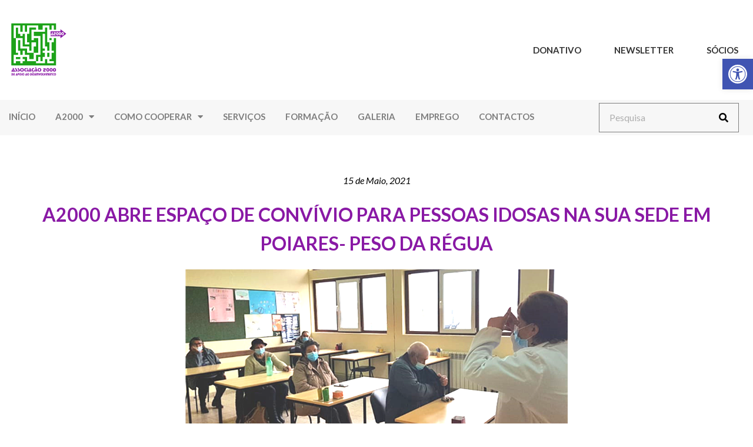

--- FILE ---
content_type: text/html; charset=UTF-8
request_url: https://www.a2000.pt/a2000-abre-espaco-de-convivio-para-pessoas-idosas-na-sua-sede-em-poiares-peso-da-regua/
body_size: 21746
content:
<!doctype html>
<html lang="pt-PT">
<head>
	<meta charset="UTF-8">
		<meta name="viewport" content="width=device-width, initial-scale=1">
	<link rel="profile" href="http://gmpg.org/xfn/11">
	<meta name='robots' content='index, follow, max-image-preview:large, max-snippet:-1, max-video-preview:-1' />

	<!-- This site is optimized with the Yoast SEO plugin v22.4 - https://yoast.com/wordpress/plugins/seo/ -->
	<title>A2000 ABRE ESPAÇO DE CONVÍVIO PARA PESSOAS IDOSAS NA SUA SEDE EM POIARES- PESO DA RÉGUA - A2000</title>
	<link rel="canonical" href="https://www.a2000.pt/a2000-abre-espaco-de-convivio-para-pessoas-idosas-na-sua-sede-em-poiares-peso-da-regua/" />
	<meta property="og:locale" content="pt_PT" />
	<meta property="og:type" content="article" />
	<meta property="og:title" content="A2000 ABRE ESPAÇO DE CONVÍVIO PARA PESSOAS IDOSAS NA SUA SEDE EM POIARES- PESO DA RÉGUA - A2000" />
	<meta property="og:description" content="Início das atividades presenciais Foi com muita alegria e expectativa que se assinalou, no dia 13 de abril, o primeiro dia de atividades do Espaço de Convívio de Poiares, enquadrado no projeto &#8220;Viver sem Idade&#8221;, que promete trazer uma autêntica «revolução tecnológica» à população sénior da região. Num dia que serviu para as apresentações do [&hellip;]" />
	<meta property="og:url" content="https://www.a2000.pt/a2000-abre-espaco-de-convivio-para-pessoas-idosas-na-sua-sede-em-poiares-peso-da-regua/" />
	<meta property="og:site_name" content="A2000" />
	<meta property="article:published_time" content="2021-05-15T14:31:00+00:00" />
	<meta property="article:modified_time" content="2022-02-07T14:34:23+00:00" />
	<meta property="og:image" content="https://www.a2000.pt/wp-content/uploads/2022/02/15-05-2021-P14.png" />
	<meta property="og:image:width" content="650" />
	<meta property="og:image:height" content="396" />
	<meta property="og:image:type" content="image/png" />
	<meta name="author" content="a2000" />
	<meta name="twitter:card" content="summary_large_image" />
	<meta name="twitter:label1" content="Escrito por" />
	<meta name="twitter:data1" content="a2000" />
	<meta name="twitter:label2" content="Tempo estimado de leitura" />
	<meta name="twitter:data2" content="4 minutos" />
	<script type="application/ld+json" class="yoast-schema-graph">{"@context":"https://schema.org","@graph":[{"@type":"Article","@id":"https://www.a2000.pt/a2000-abre-espaco-de-convivio-para-pessoas-idosas-na-sua-sede-em-poiares-peso-da-regua/#article","isPartOf":{"@id":"https://www.a2000.pt/a2000-abre-espaco-de-convivio-para-pessoas-idosas-na-sua-sede-em-poiares-peso-da-regua/"},"author":{"name":"a2000","@id":"https://www.a2000.pt/#/schema/person/6b4a2f2b2a9a3c522c03293a52358bf0"},"headline":"A2000 ABRE ESPAÇO DE CONVÍVIO PARA PESSOAS IDOSAS NA SUA SEDE EM POIARES- PESO DA RÉGUA","datePublished":"2021-05-15T14:31:00+00:00","dateModified":"2022-02-07T14:34:23+00:00","mainEntityOfPage":{"@id":"https://www.a2000.pt/a2000-abre-espaco-de-convivio-para-pessoas-idosas-na-sua-sede-em-poiares-peso-da-regua/"},"wordCount":667,"publisher":{"@id":"https://www.a2000.pt/#organization"},"image":{"@id":"https://www.a2000.pt/a2000-abre-espaco-de-convivio-para-pessoas-idosas-na-sua-sede-em-poiares-peso-da-regua/#primaryimage"},"thumbnailUrl":"https://www.a2000.pt/wp-content/uploads/2022/02/15-05-2021-P14.png","articleSection":["Antigas"],"inLanguage":"pt-PT"},{"@type":"WebPage","@id":"https://www.a2000.pt/a2000-abre-espaco-de-convivio-para-pessoas-idosas-na-sua-sede-em-poiares-peso-da-regua/","url":"https://www.a2000.pt/a2000-abre-espaco-de-convivio-para-pessoas-idosas-na-sua-sede-em-poiares-peso-da-regua/","name":"A2000 ABRE ESPAÇO DE CONVÍVIO PARA PESSOAS IDOSAS NA SUA SEDE EM POIARES- PESO DA RÉGUA - A2000","isPartOf":{"@id":"https://www.a2000.pt/#website"},"primaryImageOfPage":{"@id":"https://www.a2000.pt/a2000-abre-espaco-de-convivio-para-pessoas-idosas-na-sua-sede-em-poiares-peso-da-regua/#primaryimage"},"image":{"@id":"https://www.a2000.pt/a2000-abre-espaco-de-convivio-para-pessoas-idosas-na-sua-sede-em-poiares-peso-da-regua/#primaryimage"},"thumbnailUrl":"https://www.a2000.pt/wp-content/uploads/2022/02/15-05-2021-P14.png","datePublished":"2021-05-15T14:31:00+00:00","dateModified":"2022-02-07T14:34:23+00:00","breadcrumb":{"@id":"https://www.a2000.pt/a2000-abre-espaco-de-convivio-para-pessoas-idosas-na-sua-sede-em-poiares-peso-da-regua/#breadcrumb"},"inLanguage":"pt-PT","potentialAction":[{"@type":"ReadAction","target":["https://www.a2000.pt/a2000-abre-espaco-de-convivio-para-pessoas-idosas-na-sua-sede-em-poiares-peso-da-regua/"]}]},{"@type":"ImageObject","inLanguage":"pt-PT","@id":"https://www.a2000.pt/a2000-abre-espaco-de-convivio-para-pessoas-idosas-na-sua-sede-em-poiares-peso-da-regua/#primaryimage","url":"https://www.a2000.pt/wp-content/uploads/2022/02/15-05-2021-P14.png","contentUrl":"https://www.a2000.pt/wp-content/uploads/2022/02/15-05-2021-P14.png","width":650,"height":396,"caption":"Clientes dos Espaços de Convívio sentados em sala"},{"@type":"BreadcrumbList","@id":"https://www.a2000.pt/a2000-abre-espaco-de-convivio-para-pessoas-idosas-na-sua-sede-em-poiares-peso-da-regua/#breadcrumb","itemListElement":[{"@type":"ListItem","position":1,"name":"Início","item":"https://www.a2000.pt/"},{"@type":"ListItem","position":2,"name":"A2000 ABRE ESPAÇO DE CONVÍVIO PARA PESSOAS IDOSAS NA SUA SEDE EM POIARES- PESO DA RÉGUA"}]},{"@type":"WebSite","@id":"https://www.a2000.pt/#website","url":"https://www.a2000.pt/","name":"A2000","description":"Associação 2000 de Apoio ao Desenvolvimento","publisher":{"@id":"https://www.a2000.pt/#organization"},"potentialAction":[{"@type":"SearchAction","target":{"@type":"EntryPoint","urlTemplate":"https://www.a2000.pt/?s={search_term_string}"},"query-input":"required name=search_term_string"}],"inLanguage":"pt-PT"},{"@type":"Organization","@id":"https://www.a2000.pt/#organization","name":"A2000","url":"https://www.a2000.pt/","logo":{"@type":"ImageObject","inLanguage":"pt-PT","@id":"https://www.a2000.pt/#/schema/logo/image/","url":"https://www.a2000.pt/wp-content/uploads/2021/11/logo-01.svg","contentUrl":"https://www.a2000.pt/wp-content/uploads/2021/11/logo-01.svg","width":1738,"height":1718,"caption":"A2000"},"image":{"@id":"https://www.a2000.pt/#/schema/logo/image/"}},{"@type":"Person","@id":"https://www.a2000.pt/#/schema/person/6b4a2f2b2a9a3c522c03293a52358bf0","name":"a2000","image":{"@type":"ImageObject","inLanguage":"pt-PT","@id":"https://www.a2000.pt/#/schema/person/image/","url":"https://secure.gravatar.com/avatar/ee53f448b583e0399950307f2bc9273e?s=96&d=mm&r=g","contentUrl":"https://secure.gravatar.com/avatar/ee53f448b583e0399950307f2bc9273e?s=96&d=mm&r=g","caption":"a2000"},"url":"https://www.a2000.pt/author/a2000/"}]}</script>
	<!-- / Yoast SEO plugin. -->


<link rel="alternate" type="application/rss+xml" title="A2000 &raquo; Feed" href="https://www.a2000.pt/feed/" />
<link rel="alternate" type="application/rss+xml" title="A2000 &raquo; Feed de comentários" href="https://www.a2000.pt/comments/feed/" />
<link rel="alternate" type="application/rss+xml" title="Feed de comentários de A2000 &raquo; A2000 ABRE ESPAÇO DE CONVÍVIO PARA PESSOAS IDOSAS NA SUA SEDE EM POIARES- PESO DA RÉGUA" href="https://www.a2000.pt/a2000-abre-espaco-de-convivio-para-pessoas-idosas-na-sua-sede-em-poiares-peso-da-regua/feed/" />
<script>
/* <![CDATA[ */
window._wpemojiSettings = {"baseUrl":"https:\/\/s.w.org\/images\/core\/emoji\/15.0.3\/72x72\/","ext":".png","svgUrl":"https:\/\/s.w.org\/images\/core\/emoji\/15.0.3\/svg\/","svgExt":".svg","source":{"concatemoji":"https:\/\/www.a2000.pt\/wp-includes\/js\/wp-emoji-release.min.js?ver=6.5"}};
/*! This file is auto-generated */
!function(i,n){var o,s,e;function c(e){try{var t={supportTests:e,timestamp:(new Date).valueOf()};sessionStorage.setItem(o,JSON.stringify(t))}catch(e){}}function p(e,t,n){e.clearRect(0,0,e.canvas.width,e.canvas.height),e.fillText(t,0,0);var t=new Uint32Array(e.getImageData(0,0,e.canvas.width,e.canvas.height).data),r=(e.clearRect(0,0,e.canvas.width,e.canvas.height),e.fillText(n,0,0),new Uint32Array(e.getImageData(0,0,e.canvas.width,e.canvas.height).data));return t.every(function(e,t){return e===r[t]})}function u(e,t,n){switch(t){case"flag":return n(e,"\ud83c\udff3\ufe0f\u200d\u26a7\ufe0f","\ud83c\udff3\ufe0f\u200b\u26a7\ufe0f")?!1:!n(e,"\ud83c\uddfa\ud83c\uddf3","\ud83c\uddfa\u200b\ud83c\uddf3")&&!n(e,"\ud83c\udff4\udb40\udc67\udb40\udc62\udb40\udc65\udb40\udc6e\udb40\udc67\udb40\udc7f","\ud83c\udff4\u200b\udb40\udc67\u200b\udb40\udc62\u200b\udb40\udc65\u200b\udb40\udc6e\u200b\udb40\udc67\u200b\udb40\udc7f");case"emoji":return!n(e,"\ud83d\udc26\u200d\u2b1b","\ud83d\udc26\u200b\u2b1b")}return!1}function f(e,t,n){var r="undefined"!=typeof WorkerGlobalScope&&self instanceof WorkerGlobalScope?new OffscreenCanvas(300,150):i.createElement("canvas"),a=r.getContext("2d",{willReadFrequently:!0}),o=(a.textBaseline="top",a.font="600 32px Arial",{});return e.forEach(function(e){o[e]=t(a,e,n)}),o}function t(e){var t=i.createElement("script");t.src=e,t.defer=!0,i.head.appendChild(t)}"undefined"!=typeof Promise&&(o="wpEmojiSettingsSupports",s=["flag","emoji"],n.supports={everything:!0,everythingExceptFlag:!0},e=new Promise(function(e){i.addEventListener("DOMContentLoaded",e,{once:!0})}),new Promise(function(t){var n=function(){try{var e=JSON.parse(sessionStorage.getItem(o));if("object"==typeof e&&"number"==typeof e.timestamp&&(new Date).valueOf()<e.timestamp+604800&&"object"==typeof e.supportTests)return e.supportTests}catch(e){}return null}();if(!n){if("undefined"!=typeof Worker&&"undefined"!=typeof OffscreenCanvas&&"undefined"!=typeof URL&&URL.createObjectURL&&"undefined"!=typeof Blob)try{var e="postMessage("+f.toString()+"("+[JSON.stringify(s),u.toString(),p.toString()].join(",")+"));",r=new Blob([e],{type:"text/javascript"}),a=new Worker(URL.createObjectURL(r),{name:"wpTestEmojiSupports"});return void(a.onmessage=function(e){c(n=e.data),a.terminate(),t(n)})}catch(e){}c(n=f(s,u,p))}t(n)}).then(function(e){for(var t in e)n.supports[t]=e[t],n.supports.everything=n.supports.everything&&n.supports[t],"flag"!==t&&(n.supports.everythingExceptFlag=n.supports.everythingExceptFlag&&n.supports[t]);n.supports.everythingExceptFlag=n.supports.everythingExceptFlag&&!n.supports.flag,n.DOMReady=!1,n.readyCallback=function(){n.DOMReady=!0}}).then(function(){return e}).then(function(){var e;n.supports.everything||(n.readyCallback(),(e=n.source||{}).concatemoji?t(e.concatemoji):e.wpemoji&&e.twemoji&&(t(e.twemoji),t(e.wpemoji)))}))}((window,document),window._wpemojiSettings);
/* ]]> */
</script>
<link rel='stylesheet' id='dce-dynamic-visibility-style-css' href='https://www.a2000.pt/wp-content/plugins/dynamic-visibility-for-elementor/assets/css/dynamic-visibility.css?ver=5.0.10' media='all' />
<style id='wp-emoji-styles-inline-css' >

	img.wp-smiley, img.emoji {
		display: inline !important;
		border: none !important;
		box-shadow: none !important;
		height: 1em !important;
		width: 1em !important;
		margin: 0 0.07em !important;
		vertical-align: -0.1em !important;
		background: none !important;
		padding: 0 !important;
	}
</style>
<link rel='stylesheet' id='wp-block-library-css' href='https://www.a2000.pt/wp-includes/css/dist/block-library/style.min.css?ver=6.5' media='all' />
<link rel='stylesheet' id='jet-engine-frontend-css' href='https://www.a2000.pt/wp-content/plugins/jet-engine/assets/css/frontend.css?ver=2.11.1' media='all' />
<style id='classic-theme-styles-inline-css' >
/*! This file is auto-generated */
.wp-block-button__link{color:#fff;background-color:#32373c;border-radius:9999px;box-shadow:none;text-decoration:none;padding:calc(.667em + 2px) calc(1.333em + 2px);font-size:1.125em}.wp-block-file__button{background:#32373c;color:#fff;text-decoration:none}
</style>
<style id='global-styles-inline-css' >
body{--wp--preset--color--black: #000000;--wp--preset--color--cyan-bluish-gray: #abb8c3;--wp--preset--color--white: #ffffff;--wp--preset--color--pale-pink: #f78da7;--wp--preset--color--vivid-red: #cf2e2e;--wp--preset--color--luminous-vivid-orange: #ff6900;--wp--preset--color--luminous-vivid-amber: #fcb900;--wp--preset--color--light-green-cyan: #7bdcb5;--wp--preset--color--vivid-green-cyan: #00d084;--wp--preset--color--pale-cyan-blue: #8ed1fc;--wp--preset--color--vivid-cyan-blue: #0693e3;--wp--preset--color--vivid-purple: #9b51e0;--wp--preset--gradient--vivid-cyan-blue-to-vivid-purple: linear-gradient(135deg,rgba(6,147,227,1) 0%,rgb(155,81,224) 100%);--wp--preset--gradient--light-green-cyan-to-vivid-green-cyan: linear-gradient(135deg,rgb(122,220,180) 0%,rgb(0,208,130) 100%);--wp--preset--gradient--luminous-vivid-amber-to-luminous-vivid-orange: linear-gradient(135deg,rgba(252,185,0,1) 0%,rgba(255,105,0,1) 100%);--wp--preset--gradient--luminous-vivid-orange-to-vivid-red: linear-gradient(135deg,rgba(255,105,0,1) 0%,rgb(207,46,46) 100%);--wp--preset--gradient--very-light-gray-to-cyan-bluish-gray: linear-gradient(135deg,rgb(238,238,238) 0%,rgb(169,184,195) 100%);--wp--preset--gradient--cool-to-warm-spectrum: linear-gradient(135deg,rgb(74,234,220) 0%,rgb(151,120,209) 20%,rgb(207,42,186) 40%,rgb(238,44,130) 60%,rgb(251,105,98) 80%,rgb(254,248,76) 100%);--wp--preset--gradient--blush-light-purple: linear-gradient(135deg,rgb(255,206,236) 0%,rgb(152,150,240) 100%);--wp--preset--gradient--blush-bordeaux: linear-gradient(135deg,rgb(254,205,165) 0%,rgb(254,45,45) 50%,rgb(107,0,62) 100%);--wp--preset--gradient--luminous-dusk: linear-gradient(135deg,rgb(255,203,112) 0%,rgb(199,81,192) 50%,rgb(65,88,208) 100%);--wp--preset--gradient--pale-ocean: linear-gradient(135deg,rgb(255,245,203) 0%,rgb(182,227,212) 50%,rgb(51,167,181) 100%);--wp--preset--gradient--electric-grass: linear-gradient(135deg,rgb(202,248,128) 0%,rgb(113,206,126) 100%);--wp--preset--gradient--midnight: linear-gradient(135deg,rgb(2,3,129) 0%,rgb(40,116,252) 100%);--wp--preset--font-size--small: 13px;--wp--preset--font-size--medium: 20px;--wp--preset--font-size--large: 36px;--wp--preset--font-size--x-large: 42px;--wp--preset--spacing--20: 0.44rem;--wp--preset--spacing--30: 0.67rem;--wp--preset--spacing--40: 1rem;--wp--preset--spacing--50: 1.5rem;--wp--preset--spacing--60: 2.25rem;--wp--preset--spacing--70: 3.38rem;--wp--preset--spacing--80: 5.06rem;--wp--preset--shadow--natural: 6px 6px 9px rgba(0, 0, 0, 0.2);--wp--preset--shadow--deep: 12px 12px 50px rgba(0, 0, 0, 0.4);--wp--preset--shadow--sharp: 6px 6px 0px rgba(0, 0, 0, 0.2);--wp--preset--shadow--outlined: 6px 6px 0px -3px rgba(255, 255, 255, 1), 6px 6px rgba(0, 0, 0, 1);--wp--preset--shadow--crisp: 6px 6px 0px rgba(0, 0, 0, 1);}:where(.is-layout-flex){gap: 0.5em;}:where(.is-layout-grid){gap: 0.5em;}body .is-layout-flow > .alignleft{float: left;margin-inline-start: 0;margin-inline-end: 2em;}body .is-layout-flow > .alignright{float: right;margin-inline-start: 2em;margin-inline-end: 0;}body .is-layout-flow > .aligncenter{margin-left: auto !important;margin-right: auto !important;}body .is-layout-constrained > .alignleft{float: left;margin-inline-start: 0;margin-inline-end: 2em;}body .is-layout-constrained > .alignright{float: right;margin-inline-start: 2em;margin-inline-end: 0;}body .is-layout-constrained > .aligncenter{margin-left: auto !important;margin-right: auto !important;}body .is-layout-constrained > :where(:not(.alignleft):not(.alignright):not(.alignfull)){max-width: var(--wp--style--global--content-size);margin-left: auto !important;margin-right: auto !important;}body .is-layout-constrained > .alignwide{max-width: var(--wp--style--global--wide-size);}body .is-layout-flex{display: flex;}body .is-layout-flex{flex-wrap: wrap;align-items: center;}body .is-layout-flex > *{margin: 0;}body .is-layout-grid{display: grid;}body .is-layout-grid > *{margin: 0;}:where(.wp-block-columns.is-layout-flex){gap: 2em;}:where(.wp-block-columns.is-layout-grid){gap: 2em;}:where(.wp-block-post-template.is-layout-flex){gap: 1.25em;}:where(.wp-block-post-template.is-layout-grid){gap: 1.25em;}.has-black-color{color: var(--wp--preset--color--black) !important;}.has-cyan-bluish-gray-color{color: var(--wp--preset--color--cyan-bluish-gray) !important;}.has-white-color{color: var(--wp--preset--color--white) !important;}.has-pale-pink-color{color: var(--wp--preset--color--pale-pink) !important;}.has-vivid-red-color{color: var(--wp--preset--color--vivid-red) !important;}.has-luminous-vivid-orange-color{color: var(--wp--preset--color--luminous-vivid-orange) !important;}.has-luminous-vivid-amber-color{color: var(--wp--preset--color--luminous-vivid-amber) !important;}.has-light-green-cyan-color{color: var(--wp--preset--color--light-green-cyan) !important;}.has-vivid-green-cyan-color{color: var(--wp--preset--color--vivid-green-cyan) !important;}.has-pale-cyan-blue-color{color: var(--wp--preset--color--pale-cyan-blue) !important;}.has-vivid-cyan-blue-color{color: var(--wp--preset--color--vivid-cyan-blue) !important;}.has-vivid-purple-color{color: var(--wp--preset--color--vivid-purple) !important;}.has-black-background-color{background-color: var(--wp--preset--color--black) !important;}.has-cyan-bluish-gray-background-color{background-color: var(--wp--preset--color--cyan-bluish-gray) !important;}.has-white-background-color{background-color: var(--wp--preset--color--white) !important;}.has-pale-pink-background-color{background-color: var(--wp--preset--color--pale-pink) !important;}.has-vivid-red-background-color{background-color: var(--wp--preset--color--vivid-red) !important;}.has-luminous-vivid-orange-background-color{background-color: var(--wp--preset--color--luminous-vivid-orange) !important;}.has-luminous-vivid-amber-background-color{background-color: var(--wp--preset--color--luminous-vivid-amber) !important;}.has-light-green-cyan-background-color{background-color: var(--wp--preset--color--light-green-cyan) !important;}.has-vivid-green-cyan-background-color{background-color: var(--wp--preset--color--vivid-green-cyan) !important;}.has-pale-cyan-blue-background-color{background-color: var(--wp--preset--color--pale-cyan-blue) !important;}.has-vivid-cyan-blue-background-color{background-color: var(--wp--preset--color--vivid-cyan-blue) !important;}.has-vivid-purple-background-color{background-color: var(--wp--preset--color--vivid-purple) !important;}.has-black-border-color{border-color: var(--wp--preset--color--black) !important;}.has-cyan-bluish-gray-border-color{border-color: var(--wp--preset--color--cyan-bluish-gray) !important;}.has-white-border-color{border-color: var(--wp--preset--color--white) !important;}.has-pale-pink-border-color{border-color: var(--wp--preset--color--pale-pink) !important;}.has-vivid-red-border-color{border-color: var(--wp--preset--color--vivid-red) !important;}.has-luminous-vivid-orange-border-color{border-color: var(--wp--preset--color--luminous-vivid-orange) !important;}.has-luminous-vivid-amber-border-color{border-color: var(--wp--preset--color--luminous-vivid-amber) !important;}.has-light-green-cyan-border-color{border-color: var(--wp--preset--color--light-green-cyan) !important;}.has-vivid-green-cyan-border-color{border-color: var(--wp--preset--color--vivid-green-cyan) !important;}.has-pale-cyan-blue-border-color{border-color: var(--wp--preset--color--pale-cyan-blue) !important;}.has-vivid-cyan-blue-border-color{border-color: var(--wp--preset--color--vivid-cyan-blue) !important;}.has-vivid-purple-border-color{border-color: var(--wp--preset--color--vivid-purple) !important;}.has-vivid-cyan-blue-to-vivid-purple-gradient-background{background: var(--wp--preset--gradient--vivid-cyan-blue-to-vivid-purple) !important;}.has-light-green-cyan-to-vivid-green-cyan-gradient-background{background: var(--wp--preset--gradient--light-green-cyan-to-vivid-green-cyan) !important;}.has-luminous-vivid-amber-to-luminous-vivid-orange-gradient-background{background: var(--wp--preset--gradient--luminous-vivid-amber-to-luminous-vivid-orange) !important;}.has-luminous-vivid-orange-to-vivid-red-gradient-background{background: var(--wp--preset--gradient--luminous-vivid-orange-to-vivid-red) !important;}.has-very-light-gray-to-cyan-bluish-gray-gradient-background{background: var(--wp--preset--gradient--very-light-gray-to-cyan-bluish-gray) !important;}.has-cool-to-warm-spectrum-gradient-background{background: var(--wp--preset--gradient--cool-to-warm-spectrum) !important;}.has-blush-light-purple-gradient-background{background: var(--wp--preset--gradient--blush-light-purple) !important;}.has-blush-bordeaux-gradient-background{background: var(--wp--preset--gradient--blush-bordeaux) !important;}.has-luminous-dusk-gradient-background{background: var(--wp--preset--gradient--luminous-dusk) !important;}.has-pale-ocean-gradient-background{background: var(--wp--preset--gradient--pale-ocean) !important;}.has-electric-grass-gradient-background{background: var(--wp--preset--gradient--electric-grass) !important;}.has-midnight-gradient-background{background: var(--wp--preset--gradient--midnight) !important;}.has-small-font-size{font-size: var(--wp--preset--font-size--small) !important;}.has-medium-font-size{font-size: var(--wp--preset--font-size--medium) !important;}.has-large-font-size{font-size: var(--wp--preset--font-size--large) !important;}.has-x-large-font-size{font-size: var(--wp--preset--font-size--x-large) !important;}
.wp-block-navigation a:where(:not(.wp-element-button)){color: inherit;}
:where(.wp-block-post-template.is-layout-flex){gap: 1.25em;}:where(.wp-block-post-template.is-layout-grid){gap: 1.25em;}
:where(.wp-block-columns.is-layout-flex){gap: 2em;}:where(.wp-block-columns.is-layout-grid){gap: 2em;}
.wp-block-pullquote{font-size: 1.5em;line-height: 1.6;}
</style>
<link rel='stylesheet' id='air-datepicker-css' href='https://www.a2000.pt/wp-content/plugins/jet-smart-filters/assets/vendors/air-datepicker/air-datepicker.min.css?ver=2.2.3' media='all' />
<link rel='stylesheet' id='child-style-css' href='https://www.a2000.pt/wp-content/themes/hello-theme/style.css?ver=6.5' media='all' />
<link rel='stylesheet' id='hello-elementor-css' href='https://www.a2000.pt/wp-content/themes/hello-theme/style.min.css?ver=2.2.0' media='all' />
<link rel='stylesheet' id='hello-elementor-theme-style-css' href='https://www.a2000.pt/wp-content/themes/hello-theme/theme.min.css?ver=2.2.0' media='all' />
<link rel='stylesheet' id='elementor-icons-css' href='https://www.a2000.pt/wp-content/plugins/elementor/assets/lib/eicons/css/elementor-icons.min.css?ver=5.29.0' media='all' />
<link rel='stylesheet' id='elementor-frontend-css' href='https://www.a2000.pt/wp-content/uploads/elementor/css/custom-frontend-lite.min.css?ver=1737544919' media='all' />
<link rel='stylesheet' id='swiper-css' href='https://www.a2000.pt/wp-content/plugins/elementor/assets/lib/swiper/v8/css/swiper.min.css?ver=8.4.5' media='all' />
<link rel='stylesheet' id='elementor-post-5-css' href='https://www.a2000.pt/wp-content/uploads/elementor/css/post-5.css?ver=1737544919' media='all' />
<link rel='stylesheet' id='elementor-pro-css' href='https://www.a2000.pt/wp-content/uploads/elementor/css/custom-pro-frontend-lite.min.css?ver=1737544919' media='all' />
<link rel='stylesheet' id='elementor-global-css' href='https://www.a2000.pt/wp-content/uploads/elementor/css/global.css?ver=1737544920' media='all' />
<link rel='stylesheet' id='elementor-post-106-css' href='https://www.a2000.pt/wp-content/uploads/elementor/css/post-106.css?ver=1737544920' media='all' />
<link rel='stylesheet' id='elementor-post-131-css' href='https://www.a2000.pt/wp-content/uploads/elementor/css/post-131.css?ver=1761931182' media='all' />
<link rel='stylesheet' id='elementor-post-652-css' href='https://www.a2000.pt/wp-content/uploads/elementor/css/post-652.css?ver=1765285349' media='all' />
<link rel='stylesheet' id='newsletter-css' href='https://www.a2000.pt/wp-content/plugins/newsletter/style.css?ver=8.2.7' media='all' />
<link rel='stylesheet' id='pojo-a11y-css' href='https://www.a2000.pt/wp-content/plugins/pojo-accessibility/assets/css/style.min.css?ver=1.0.0' media='all' />
<link rel='stylesheet' id='chld_thm_cfg_child-css' href='https://www.a2000.pt/wp-content/themes/bleam/style.css?ver=6.5' media='all' />
<link rel='stylesheet' id='google-fonts-1-css' href='https://fonts.googleapis.com/css?family=Lato%3A100%2C100italic%2C200%2C200italic%2C300%2C300italic%2C400%2C400italic%2C500%2C500italic%2C600%2C600italic%2C700%2C700italic%2C800%2C800italic%2C900%2C900italic&#038;display=auto&#038;ver=6.5' media='all' />
<link rel='stylesheet' id='elementor-icons-shared-0-css' href='https://www.a2000.pt/wp-content/plugins/elementor/assets/lib/font-awesome/css/fontawesome.min.css?ver=5.15.3' media='all' />
<link rel='stylesheet' id='elementor-icons-fa-solid-css' href='https://www.a2000.pt/wp-content/plugins/elementor/assets/lib/font-awesome/css/solid.min.css?ver=5.15.3' media='all' />
<link rel="preconnect" href="https://fonts.gstatic.com/" crossorigin><script src="https://www.a2000.pt/wp-includes/js/jquery/jquery.min.js?ver=3.7.1" id="jquery-core-js"></script>
<script src="https://www.a2000.pt/wp-includes/js/jquery/jquery-migrate.min.js?ver=3.4.1" id="jquery-migrate-js"></script>
<script src="https://www.a2000.pt/wp-content/plugins/jet-smart-filters/assets/vendors/air-datepicker/air-datepicker.min.js?ver=2.2.3" id="air-datepicker-js"></script>
<script type="text/javascript" id="wp-statistics-tracker-js-extra">
/* <![CDATA[ */
var WP_Statistics_Tracker_Object = {"hitRequestUrl":"https:\/\/www.a2000.pt\/wp-json\/wp-statistics\/v2\/hit?wp_statistics_hit_rest=yes&track_all=1&current_page_type=post&current_page_id=5941&search_query&page_uri=L2EyMDAwLWFicmUtZXNwYWNvLWRlLWNvbnZpdmlvLXBhcmEtcGVzc29hcy1pZG9zYXMtbmEtc3VhLXNlZGUtZW0tcG9pYXJlcy1wZXNvLWRhLXJlZ3VhLw=","keepOnlineRequestUrl":"https:\/\/www.a2000.pt\/wp-json\/wp-statistics\/v2\/online?wp_statistics_hit_rest=yes&track_all=1&current_page_type=post&current_page_id=5941&search_query&page_uri=L2EyMDAwLWFicmUtZXNwYWNvLWRlLWNvbnZpdmlvLXBhcmEtcGVzc29hcy1pZG9zYXMtbmEtc3VhLXNlZGUtZW0tcG9pYXJlcy1wZXNvLWRhLXJlZ3VhLw=","option":{"dntEnabled":false,"cacheCompatibility":false}};
/* ]]> */
</script>
<script src="https://www.a2000.pt/wp-content/plugins/wp-statistics/assets/js/tracker.js?ver=6.5" id="wp-statistics-tracker-js"></script>
<link rel="https://api.w.org/" href="https://www.a2000.pt/wp-json/" /><link rel="alternate" type="application/json" href="https://www.a2000.pt/wp-json/wp/v2/posts/5941" /><link rel="EditURI" type="application/rsd+xml" title="RSD" href="https://www.a2000.pt/xmlrpc.php?rsd" />
<meta name="generator" content="WordPress 6.5" />
<link rel='shortlink' href='https://www.a2000.pt/?p=5941' />
<link rel="alternate" type="application/json+oembed" href="https://www.a2000.pt/wp-json/oembed/1.0/embed?url=https%3A%2F%2Fwww.a2000.pt%2Fa2000-abre-espaco-de-convivio-para-pessoas-idosas-na-sua-sede-em-poiares-peso-da-regua%2F" />
<link rel="alternate" type="text/xml+oembed" href="https://www.a2000.pt/wp-json/oembed/1.0/embed?url=https%3A%2F%2Fwww.a2000.pt%2Fa2000-abre-espaco-de-convivio-para-pessoas-idosas-na-sua-sede-em-poiares-peso-da-regua%2F&#038;format=xml" />
<!-- Analytics by WP Statistics v14.5.2 - https://wp-statistics.com/ -->
<meta name="generator" content="Elementor 3.20.3; features: e_optimized_assets_loading, e_optimized_css_loading, additional_custom_breakpoints, block_editor_assets_optimize, e_image_loading_optimization; settings: css_print_method-external, google_font-enabled, font_display-auto">
<style>
#pojo-a11y-toolbar .pojo-a11y-toolbar-toggle a{ background-color: #4054b2;	color: #ffffff;}
#pojo-a11y-toolbar .pojo-a11y-toolbar-overlay, #pojo-a11y-toolbar .pojo-a11y-toolbar-overlay ul.pojo-a11y-toolbar-items.pojo-a11y-links{ border-color: #4054b2;}
body.pojo-a11y-focusable a:focus{ outline-style: solid !important;	outline-width: 1px !important;	outline-color: #FF0000 !important;}
#pojo-a11y-toolbar{ top: 100px !important;}
#pojo-a11y-toolbar .pojo-a11y-toolbar-overlay{ background-color: #ffffff;}
#pojo-a11y-toolbar .pojo-a11y-toolbar-overlay ul.pojo-a11y-toolbar-items li.pojo-a11y-toolbar-item a, #pojo-a11y-toolbar .pojo-a11y-toolbar-overlay p.pojo-a11y-toolbar-title{ color: #333333;}
#pojo-a11y-toolbar .pojo-a11y-toolbar-overlay ul.pojo-a11y-toolbar-items li.pojo-a11y-toolbar-item a.active{ background-color: #4054b2;	color: #ffffff;}
@media (max-width: 767px) { #pojo-a11y-toolbar { top: 50px !important; } }</style>			<meta name="theme-color" content="#FFFFFF">
			<link rel="icon" href="https://www.a2000.pt/wp-content/uploads/2021/11/favicon.ico" sizes="32x32" />
<link rel="icon" href="https://www.a2000.pt/wp-content/uploads/2021/11/favicon.ico" sizes="192x192" />
<link rel="apple-touch-icon" href="https://www.a2000.pt/wp-content/uploads/2021/11/favicon.ico" />
<meta name="msapplication-TileImage" content="https://www.a2000.pt/wp-content/uploads/2021/11/favicon.ico" />
		<style type="text/css" id="wp-custom-css">
			
		</style>
		</head>
<body class="post-template-default single single-post postid-5941 single-format-standard wp-custom-logo elementor-default elementor-kit-5 elementor-page-652">
		<div data-elementor-type="header" data-elementor-id="106" class="elementor elementor-106 elementor-location-header" data-elementor-post-type="elementor_library">
					<header class="elementor-section elementor-top-section elementor-element elementor-element-f11f62e elementor-section-content-middle elementor-section-height-min-height elementor-section-boxed elementor-section-height-default elementor-section-items-middle" data-id="f11f62e" data-element_type="section" data-settings="{&quot;background_background&quot;:&quot;classic&quot;,&quot;sticky&quot;:&quot;top&quot;,&quot;sticky_on&quot;:[&quot;desktop&quot;,&quot;tablet&quot;,&quot;mobile&quot;],&quot;sticky_offset&quot;:0,&quot;sticky_effects_offset&quot;:0}">
						<div class="elementor-container elementor-column-gap-default">
					<div class="elementor-column elementor-col-50 elementor-top-column elementor-element elementor-element-13660df5" data-id="13660df5" data-element_type="column">
			<div class="elementor-widget-wrap elementor-element-populated">
						<div class="elementor-element elementor-element-5779a885 elementor-widget elementor-widget-theme-site-logo elementor-widget-image" data-id="5779a885" data-element_type="widget" data-widget_type="theme-site-logo.default">
				<div class="elementor-widget-container">
			<style>/*! elementor - v3.20.0 - 26-03-2024 */
.elementor-widget-image{text-align:center}.elementor-widget-image a{display:inline-block}.elementor-widget-image a img[src$=".svg"]{width:48px}.elementor-widget-image img{vertical-align:middle;display:inline-block}</style>						<a href="https://www.a2000.pt">
			<img width="1738" height="1718" src="https://www.a2000.pt/wp-content/uploads/2021/11/logo-01.svg" class="attachment-full size-full wp-image-3435" alt="Logotipo A2000 (ir para o inicio)" />				</a>
									</div>
				</div>
					</div>
		</div>
				<div class="elementor-column elementor-col-50 elementor-top-column elementor-element elementor-element-75f210fe elementor-hidden-mobile" data-id="75f210fe" data-element_type="column">
			<div class="elementor-widget-wrap elementor-element-populated">
						<div class="elementor-element elementor-element-9bc704d elementor-nav-menu__align-end elementor-nav-menu--dropdown-mobile elementor-nav-menu--stretch elementor-nav-menu__text-align-aside elementor-nav-menu--toggle elementor-nav-menu--burger elementor-widget elementor-widget-nav-menu" data-id="9bc704d" data-element_type="widget" data-settings="{&quot;full_width&quot;:&quot;stretch&quot;,&quot;layout&quot;:&quot;horizontal&quot;,&quot;submenu_icon&quot;:{&quot;value&quot;:&quot;&lt;i class=\&quot;fas fa-caret-down\&quot;&gt;&lt;\/i&gt;&quot;,&quot;library&quot;:&quot;fa-solid&quot;},&quot;toggle&quot;:&quot;burger&quot;}" data-widget_type="nav-menu.default">
				<div class="elementor-widget-container">
			<link rel="stylesheet" href="https://www.a2000.pt/wp-content/uploads/elementor/css/custom-pro-widget-nav-menu.min.css?ver=1737544920">			<nav class="elementor-nav-menu--main elementor-nav-menu__container elementor-nav-menu--layout-horizontal e--pointer-background e--animation-none">
				<ul id="menu-1-9bc704d" class="elementor-nav-menu"><li class="menu-item menu-item-type-post_type menu-item-object-page menu-item-64"><a href="https://www.a2000.pt/donativo/" class="elementor-item">Donativo</a></li>
<li class="menu-item menu-item-type-post_type menu-item-object-page menu-item-72"><a href="https://www.a2000.pt/newsletter/" class="elementor-item">Newsletter</a></li>
<li class="menu-item menu-item-type-post_type menu-item-object-page menu-item-78"><a href="https://www.a2000.pt/socios/" class="elementor-item">Sócios</a></li>
</ul>			</nav>
					<div class="elementor-menu-toggle" role="button" tabindex="0" aria-label="Menu Toggle" aria-expanded="false">
			<i aria-hidden="true" role="presentation" class="elementor-menu-toggle__icon--open eicon-menu-bar"></i><i aria-hidden="true" role="presentation" class="elementor-menu-toggle__icon--close eicon-close"></i>			<span class="elementor-screen-only">Menu</span>
		</div>
					<nav class="elementor-nav-menu--dropdown elementor-nav-menu__container" aria-hidden="true">
				<ul id="menu-2-9bc704d" class="elementor-nav-menu"><li class="menu-item menu-item-type-post_type menu-item-object-page menu-item-64"><a href="https://www.a2000.pt/donativo/" class="elementor-item" tabindex="0">Donativo</a></li>
<li class="menu-item menu-item-type-post_type menu-item-object-page menu-item-72"><a href="https://www.a2000.pt/newsletter/" class="elementor-item" tabindex="0">Newsletter</a></li>
<li class="menu-item menu-item-type-post_type menu-item-object-page menu-item-78"><a href="https://www.a2000.pt/socios/" class="elementor-item" tabindex="0">Sócios</a></li>
</ul>			</nav>
				</div>
				</div>
					</div>
		</div>
					</div>
		</header>
				<header class="elementor-section elementor-top-section elementor-element elementor-element-96a988a elementor-hidden-mobile elementor-section-boxed elementor-section-height-default elementor-section-height-default" data-id="96a988a" data-element_type="section" data-settings="{&quot;background_background&quot;:&quot;classic&quot;,&quot;sticky&quot;:&quot;top&quot;,&quot;sticky_offset&quot;:170,&quot;sticky_offset_tablet&quot;:165,&quot;sticky_offset_mobile&quot;:190,&quot;sticky_effects_offset_tablet&quot;:0,&quot;sticky_on&quot;:[&quot;desktop&quot;,&quot;tablet&quot;,&quot;mobile&quot;],&quot;sticky_effects_offset&quot;:0}">
						<div class="elementor-container elementor-column-gap-default">
					<div class="elementor-column elementor-col-66 elementor-top-column elementor-element elementor-element-df4187d" data-id="df4187d" data-element_type="column">
			<div class="elementor-widget-wrap elementor-element-populated">
						<div class="elementor-element elementor-element-618f608e elementor-nav-menu__align-start elementor-nav-menu--stretch elementor-hidden-mobile elementor-nav-menu--dropdown-tablet elementor-nav-menu__text-align-aside elementor-nav-menu--toggle elementor-nav-menu--burger elementor-widget elementor-widget-nav-menu" data-id="618f608e" data-element_type="widget" data-settings="{&quot;full_width&quot;:&quot;stretch&quot;,&quot;layout&quot;:&quot;horizontal&quot;,&quot;submenu_icon&quot;:{&quot;value&quot;:&quot;&lt;i class=\&quot;fas fa-caret-down\&quot;&gt;&lt;\/i&gt;&quot;,&quot;library&quot;:&quot;fa-solid&quot;},&quot;toggle&quot;:&quot;burger&quot;}" data-widget_type="nav-menu.default">
				<div class="elementor-widget-container">
						<nav class="elementor-nav-menu--main elementor-nav-menu__container elementor-nav-menu--layout-horizontal e--pointer-background e--animation-none">
				<ul id="menu-1-618f608e" class="elementor-nav-menu"><li class="menu-item menu-item-type-custom menu-item-object-custom menu-item-80"><a href="/" class="elementor-item">Início</a></li>
<li class="menu-item menu-item-type-custom menu-item-object-custom menu-item-has-children menu-item-88"><a href="#" class="elementor-item elementor-item-anchor">A2000</a>
<ul class="sub-menu elementor-nav-menu--dropdown">
	<li class="menu-item menu-item-type-post_type menu-item-object-page menu-item-86"><a href="https://www.a2000.pt/quem-somos/" class="elementor-sub-item">Quem Somos</a></li>
	<li class="menu-item menu-item-type-post_type menu-item-object-page menu-item-84"><a href="https://www.a2000.pt/noticias/" class="elementor-sub-item">NotÍcias</a></li>
	<li class="menu-item menu-item-type-post_type menu-item-object-page menu-item-82"><a href="https://www.a2000.pt/documentos-institucionais/" class="elementor-sub-item">Documentos Institucionais</a></li>
	<li class="menu-item menu-item-type-post_type menu-item-object-page menu-item-85"><a href="https://www.a2000.pt/programa-de-acao/" class="elementor-sub-item">Programa de Ação e Orçamento</a></li>
	<li class="menu-item menu-item-type-post_type menu-item-object-page menu-item-87"><a href="https://www.a2000.pt/relatorio-e-contas/" class="elementor-sub-item">Relatório e Contas de Gerência</a></li>
	<li class="menu-item menu-item-type-post_type menu-item-object-page menu-item-81"><a href="https://www.a2000.pt/contratacao-publica/" class="elementor-sub-item">Contratação Pública</a></li>
	<li class="menu-item menu-item-type-post_type menu-item-object-page menu-item-1110"><a href="https://www.a2000.pt/listadoadores/" class="elementor-sub-item">Doadores</a></li>
	<li class="menu-item menu-item-type-custom menu-item-object-custom menu-item-573"><a href="https://www.a2000.pt/instalacoes/" class="elementor-sub-item">Instalações</a></li>
	<li class="menu-item menu-item-type-custom menu-item-object-custom menu-item-22262"><a href="https://www.a2000.pt/eventos/" class="elementor-sub-item">Eventos</a></li>
</ul>
</li>
<li class="menu-item menu-item-type-custom menu-item-object-custom menu-item-has-children menu-item-96"><a href="#" class="elementor-item elementor-item-anchor">Como Cooperar</a>
<ul class="sub-menu elementor-nav-menu--dropdown">
	<li class="menu-item menu-item-type-post_type menu-item-object-page menu-item-98"><a href="https://www.a2000.pt/donativo/" class="elementor-sub-item">Donativo</a></li>
	<li class="menu-item menu-item-type-post_type menu-item-object-page menu-item-97"><a href="https://www.a2000.pt/consignacao-do-irs/" class="elementor-sub-item">Consignação do IRS</a></li>
	<li class="menu-item menu-item-type-post_type menu-item-object-page menu-item-100"><a href="https://www.a2000.pt/socios/" class="elementor-sub-item">Sócios</a></li>
	<li class="menu-item menu-item-type-post_type menu-item-object-page menu-item-101"><a href="https://www.a2000.pt/voluntariado/" class="elementor-sub-item">Voluntariado</a></li>
	<li class="menu-item menu-item-type-post_type menu-item-object-page menu-item-99"><a href="https://www.a2000.pt/mecenato-social/" class="elementor-sub-item">Mecenato Social</a></li>
</ul>
</li>
<li class="menu-item menu-item-type-post_type menu-item-object-page menu-item-3319"><a href="https://www.a2000.pt/servicos/" class="elementor-item">Serviços</a></li>
<li class="menu-item menu-item-type-custom menu-item-object-custom menu-item-3147"><a href="https://www.a2000.pt/formacao/" class="elementor-item">Formação</a></li>
<li class="menu-item menu-item-type-custom menu-item-object-custom menu-item-604"><a href="https://www.a2000.pt/galeria-de-imagens/" class="elementor-item">Galeria</a></li>
<li class="menu-item menu-item-type-custom menu-item-object-custom menu-item-742"><a href="https://www.a2000.pt/emprego/" class="elementor-item">Emprego</a></li>
<li class="menu-item menu-item-type-post_type menu-item-object-page menu-item-102"><a href="https://www.a2000.pt/contactos/" class="elementor-item">Contactos</a></li>
</ul>			</nav>
					<div class="elementor-menu-toggle" role="button" tabindex="0" aria-label="Menu Toggle" aria-expanded="false">
			<i aria-hidden="true" role="presentation" class="elementor-menu-toggle__icon--open eicon-menu-bar"></i><i aria-hidden="true" role="presentation" class="elementor-menu-toggle__icon--close eicon-close"></i>			<span class="elementor-screen-only">Menu</span>
		</div>
					<nav class="elementor-nav-menu--dropdown elementor-nav-menu__container" aria-hidden="true">
				<ul id="menu-2-618f608e" class="elementor-nav-menu"><li class="menu-item menu-item-type-custom menu-item-object-custom menu-item-80"><a href="/" class="elementor-item" tabindex="0">Início</a></li>
<li class="menu-item menu-item-type-custom menu-item-object-custom menu-item-has-children menu-item-88"><a href="#" class="elementor-item elementor-item-anchor" tabindex="0">A2000</a>
<ul class="sub-menu elementor-nav-menu--dropdown">
	<li class="menu-item menu-item-type-post_type menu-item-object-page menu-item-86"><a href="https://www.a2000.pt/quem-somos/" class="elementor-sub-item" tabindex="0">Quem Somos</a></li>
	<li class="menu-item menu-item-type-post_type menu-item-object-page menu-item-84"><a href="https://www.a2000.pt/noticias/" class="elementor-sub-item" tabindex="0">NotÍcias</a></li>
	<li class="menu-item menu-item-type-post_type menu-item-object-page menu-item-82"><a href="https://www.a2000.pt/documentos-institucionais/" class="elementor-sub-item" tabindex="0">Documentos Institucionais</a></li>
	<li class="menu-item menu-item-type-post_type menu-item-object-page menu-item-85"><a href="https://www.a2000.pt/programa-de-acao/" class="elementor-sub-item" tabindex="0">Programa de Ação e Orçamento</a></li>
	<li class="menu-item menu-item-type-post_type menu-item-object-page menu-item-87"><a href="https://www.a2000.pt/relatorio-e-contas/" class="elementor-sub-item" tabindex="0">Relatório e Contas de Gerência</a></li>
	<li class="menu-item menu-item-type-post_type menu-item-object-page menu-item-81"><a href="https://www.a2000.pt/contratacao-publica/" class="elementor-sub-item" tabindex="0">Contratação Pública</a></li>
	<li class="menu-item menu-item-type-post_type menu-item-object-page menu-item-1110"><a href="https://www.a2000.pt/listadoadores/" class="elementor-sub-item" tabindex="0">Doadores</a></li>
	<li class="menu-item menu-item-type-custom menu-item-object-custom menu-item-573"><a href="https://www.a2000.pt/instalacoes/" class="elementor-sub-item" tabindex="0">Instalações</a></li>
	<li class="menu-item menu-item-type-custom menu-item-object-custom menu-item-22262"><a href="https://www.a2000.pt/eventos/" class="elementor-sub-item" tabindex="0">Eventos</a></li>
</ul>
</li>
<li class="menu-item menu-item-type-custom menu-item-object-custom menu-item-has-children menu-item-96"><a href="#" class="elementor-item elementor-item-anchor" tabindex="0">Como Cooperar</a>
<ul class="sub-menu elementor-nav-menu--dropdown">
	<li class="menu-item menu-item-type-post_type menu-item-object-page menu-item-98"><a href="https://www.a2000.pt/donativo/" class="elementor-sub-item" tabindex="0">Donativo</a></li>
	<li class="menu-item menu-item-type-post_type menu-item-object-page menu-item-97"><a href="https://www.a2000.pt/consignacao-do-irs/" class="elementor-sub-item" tabindex="0">Consignação do IRS</a></li>
	<li class="menu-item menu-item-type-post_type menu-item-object-page menu-item-100"><a href="https://www.a2000.pt/socios/" class="elementor-sub-item" tabindex="0">Sócios</a></li>
	<li class="menu-item menu-item-type-post_type menu-item-object-page menu-item-101"><a href="https://www.a2000.pt/voluntariado/" class="elementor-sub-item" tabindex="0">Voluntariado</a></li>
	<li class="menu-item menu-item-type-post_type menu-item-object-page menu-item-99"><a href="https://www.a2000.pt/mecenato-social/" class="elementor-sub-item" tabindex="0">Mecenato Social</a></li>
</ul>
</li>
<li class="menu-item menu-item-type-post_type menu-item-object-page menu-item-3319"><a href="https://www.a2000.pt/servicos/" class="elementor-item" tabindex="0">Serviços</a></li>
<li class="menu-item menu-item-type-custom menu-item-object-custom menu-item-3147"><a href="https://www.a2000.pt/formacao/" class="elementor-item" tabindex="0">Formação</a></li>
<li class="menu-item menu-item-type-custom menu-item-object-custom menu-item-604"><a href="https://www.a2000.pt/galeria-de-imagens/" class="elementor-item" tabindex="0">Galeria</a></li>
<li class="menu-item menu-item-type-custom menu-item-object-custom menu-item-742"><a href="https://www.a2000.pt/emprego/" class="elementor-item" tabindex="0">Emprego</a></li>
<li class="menu-item menu-item-type-post_type menu-item-object-page menu-item-102"><a href="https://www.a2000.pt/contactos/" class="elementor-item" tabindex="0">Contactos</a></li>
</ul>			</nav>
				</div>
				</div>
					</div>
		</div>
				<div class="elementor-column elementor-col-33 elementor-top-column elementor-element elementor-element-8095a59" data-id="8095a59" data-element_type="column">
			<div class="elementor-widget-wrap elementor-element-populated">
						<div class="elementor-element elementor-element-3718f26 elementor-search-form--skin-classic elementor-search-form--button-type-icon elementor-search-form--icon-search elementor-widget elementor-widget-search-form" data-id="3718f26" data-element_type="widget" data-settings="{&quot;skin&quot;:&quot;classic&quot;}" data-widget_type="search-form.default">
				<div class="elementor-widget-container">
			<link rel="stylesheet" href="https://www.a2000.pt/wp-content/plugins/elementor-pro/assets/css/widget-theme-elements.min.css">		<search role="search">
			<form class="elementor-search-form" action="https://www.a2000.pt" method="get">
												<div class="elementor-search-form__container">
					<label class="elementor-screen-only" for="elementor-search-form-3718f26">Procurar</label>

					
					<input id="elementor-search-form-3718f26" placeholder="Pesquisa" class="elementor-search-form__input" type="search" name="s" value="">
					
											<button class="elementor-search-form__submit" type="submit" aria-label="Procurar">
															<i aria-hidden="true" class="fas fa-search"></i>								<span class="elementor-screen-only">Procurar</span>
													</button>
					
									</div>
			</form>
		</search>
				</div>
				</div>
					</div>
		</div>
					</div>
		</header>
				<header class="elementor-section elementor-top-section elementor-element elementor-element-5394ff5 elementor-hidden-desktop elementor-hidden-tablet elementor-section-boxed elementor-section-height-default elementor-section-height-default" data-id="5394ff5" data-element_type="section" data-settings="{&quot;background_background&quot;:&quot;classic&quot;,&quot;sticky&quot;:&quot;top&quot;,&quot;sticky_offset&quot;:90,&quot;sticky_offset_tablet&quot;:120,&quot;sticky_offset_mobile&quot;:127,&quot;sticky_effects_offset_tablet&quot;:0,&quot;sticky_on&quot;:[&quot;desktop&quot;,&quot;tablet&quot;,&quot;mobile&quot;],&quot;sticky_effects_offset&quot;:0}">
						<div class="elementor-container elementor-column-gap-default">
					<div class="elementor-column elementor-col-33 elementor-top-column elementor-element elementor-element-abd5aa3" data-id="abd5aa3" data-element_type="column">
			<div class="elementor-widget-wrap elementor-element-populated">
						<div class="elementor-element elementor-element-b11375c elementor-nav-menu__align-start elementor-nav-menu--stretch elementor-hidden-tablet elementor-nav-menu--dropdown-tablet elementor-nav-menu__text-align-aside elementor-nav-menu--toggle elementor-nav-menu--burger elementor-widget elementor-widget-nav-menu" data-id="b11375c" data-element_type="widget" data-settings="{&quot;full_width&quot;:&quot;stretch&quot;,&quot;layout&quot;:&quot;horizontal&quot;,&quot;submenu_icon&quot;:{&quot;value&quot;:&quot;&lt;i class=\&quot;fas fa-caret-down\&quot;&gt;&lt;\/i&gt;&quot;,&quot;library&quot;:&quot;fa-solid&quot;},&quot;toggle&quot;:&quot;burger&quot;}" data-widget_type="nav-menu.default">
				<div class="elementor-widget-container">
						<nav class="elementor-nav-menu--main elementor-nav-menu__container elementor-nav-menu--layout-horizontal e--pointer-background e--animation-none">
				<ul id="menu-1-b11375c" class="elementor-nav-menu"><li class="menu-item menu-item-type-post_type menu-item-object-page menu-item-home menu-item-2058"><a href="https://www.a2000.pt/" class="elementor-item">Inicio</a></li>
<li class="menu-item menu-item-type-custom menu-item-object-custom menu-item-has-children menu-item-2065"><a href="#" class="elementor-item elementor-item-anchor">A2000</a>
<ul class="sub-menu elementor-nav-menu--dropdown">
	<li class="menu-item menu-item-type-post_type menu-item-object-page menu-item-2059"><a href="https://www.a2000.pt/quem-somos/" class="elementor-sub-item">Quem Somos</a></li>
	<li class="menu-item menu-item-type-post_type menu-item-object-page menu-item-2060"><a href="https://www.a2000.pt/noticias/" class="elementor-sub-item">NotÍcias</a></li>
	<li class="menu-item menu-item-type-post_type menu-item-object-page menu-item-2061"><a href="https://www.a2000.pt/documentos-institucionais/" class="elementor-sub-item">Documentos Institucionais</a></li>
	<li class="menu-item menu-item-type-post_type menu-item-object-page menu-item-2062"><a href="https://www.a2000.pt/programa-de-acao/" class="elementor-sub-item">Programa de Ação e Orçamento</a></li>
	<li class="menu-item menu-item-type-post_type menu-item-object-page menu-item-2063"><a href="https://www.a2000.pt/relatorio-e-contas/" class="elementor-sub-item">Relatório e Contas de Gerência</a></li>
	<li class="menu-item menu-item-type-post_type menu-item-object-page menu-item-2064"><a href="https://www.a2000.pt/contratacao-publica/" class="elementor-sub-item">Contratação Pública</a></li>
	<li class="menu-item menu-item-type-post_type menu-item-object-page menu-item-3318"><a href="https://www.a2000.pt/servicos/" class="elementor-sub-item">Serviços</a></li>
	<li class="menu-item menu-item-type-custom menu-item-object-custom menu-item-2066"><a href="https://www.a2000.pt/instalacoes/" class="elementor-sub-item">Instalações</a></li>
</ul>
</li>
<li class="menu-item menu-item-type-custom menu-item-object-custom menu-item-has-children menu-item-2070"><a href="#" class="elementor-item elementor-item-anchor">Como Cooperar</a>
<ul class="sub-menu elementor-nav-menu--dropdown">
	<li class="menu-item menu-item-type-post_type menu-item-object-page menu-item-2072"><a href="https://www.a2000.pt/donativo/" class="elementor-sub-item">Donativo</a></li>
	<li class="menu-item menu-item-type-post_type menu-item-object-page menu-item-2073"><a href="https://www.a2000.pt/consignacao-do-irs/" class="elementor-sub-item">Consignação do IRS</a></li>
	<li class="menu-item menu-item-type-post_type menu-item-object-page menu-item-2074"><a href="https://www.a2000.pt/socios/" class="elementor-sub-item">Sócios</a></li>
	<li class="menu-item menu-item-type-post_type menu-item-object-page menu-item-2075"><a href="https://www.a2000.pt/voluntariado/" class="elementor-sub-item">Voluntariado</a></li>
	<li class="menu-item menu-item-type-post_type menu-item-object-page menu-item-2071"><a href="https://www.a2000.pt/mecenato-social/" class="elementor-sub-item">Mecenato Social</a></li>
</ul>
</li>
<li class="menu-item menu-item-type-custom menu-item-object-custom menu-item-3148"><a href="https://www.a2000.pt/formacao/" class="elementor-item">Formação</a></li>
<li class="menu-item menu-item-type-post_type menu-item-object-page menu-item-2076"><a href="https://www.a2000.pt/listadoadores/" class="elementor-item">Doadores</a></li>
<li class="menu-item menu-item-type-custom menu-item-object-custom menu-item-2077"><a href="https://www.a2000.pt/galeria-de-imagens/" class="elementor-item">Galeria</a></li>
<li class="menu-item menu-item-type-custom menu-item-object-custom menu-item-2078"><a href="https://www.a2000.pt/emprego/" class="elementor-item">Emprego</a></li>
<li class="menu-item menu-item-type-post_type menu-item-object-page menu-item-2137"><a href="https://www.a2000.pt/contactos/" class="elementor-item">Contactos</a></li>
<li class="menu-item menu-item-type-post_type menu-item-object-page menu-item-2080"><a href="https://www.a2000.pt/donativo/" class="elementor-item">Donativo</a></li>
<li class="menu-item menu-item-type-post_type menu-item-object-page menu-item-2079"><a href="https://www.a2000.pt/newsletter/" class="elementor-item">Newsletter</a></li>
</ul>			</nav>
					<div class="elementor-menu-toggle" role="button" tabindex="0" aria-label="Menu Toggle" aria-expanded="false">
			<i aria-hidden="true" role="presentation" class="elementor-menu-toggle__icon--open eicon-menu-bar"></i><i aria-hidden="true" role="presentation" class="elementor-menu-toggle__icon--close eicon-close"></i>			<span class="elementor-screen-only">Menu</span>
		</div>
					<nav class="elementor-nav-menu--dropdown elementor-nav-menu__container" aria-hidden="true">
				<ul id="menu-2-b11375c" class="elementor-nav-menu"><li class="menu-item menu-item-type-post_type menu-item-object-page menu-item-home menu-item-2058"><a href="https://www.a2000.pt/" class="elementor-item" tabindex="0">Inicio</a></li>
<li class="menu-item menu-item-type-custom menu-item-object-custom menu-item-has-children menu-item-2065"><a href="#" class="elementor-item elementor-item-anchor" tabindex="0">A2000</a>
<ul class="sub-menu elementor-nav-menu--dropdown">
	<li class="menu-item menu-item-type-post_type menu-item-object-page menu-item-2059"><a href="https://www.a2000.pt/quem-somos/" class="elementor-sub-item" tabindex="0">Quem Somos</a></li>
	<li class="menu-item menu-item-type-post_type menu-item-object-page menu-item-2060"><a href="https://www.a2000.pt/noticias/" class="elementor-sub-item" tabindex="0">NotÍcias</a></li>
	<li class="menu-item menu-item-type-post_type menu-item-object-page menu-item-2061"><a href="https://www.a2000.pt/documentos-institucionais/" class="elementor-sub-item" tabindex="0">Documentos Institucionais</a></li>
	<li class="menu-item menu-item-type-post_type menu-item-object-page menu-item-2062"><a href="https://www.a2000.pt/programa-de-acao/" class="elementor-sub-item" tabindex="0">Programa de Ação e Orçamento</a></li>
	<li class="menu-item menu-item-type-post_type menu-item-object-page menu-item-2063"><a href="https://www.a2000.pt/relatorio-e-contas/" class="elementor-sub-item" tabindex="0">Relatório e Contas de Gerência</a></li>
	<li class="menu-item menu-item-type-post_type menu-item-object-page menu-item-2064"><a href="https://www.a2000.pt/contratacao-publica/" class="elementor-sub-item" tabindex="0">Contratação Pública</a></li>
	<li class="menu-item menu-item-type-post_type menu-item-object-page menu-item-3318"><a href="https://www.a2000.pt/servicos/" class="elementor-sub-item" tabindex="0">Serviços</a></li>
	<li class="menu-item menu-item-type-custom menu-item-object-custom menu-item-2066"><a href="https://www.a2000.pt/instalacoes/" class="elementor-sub-item" tabindex="0">Instalações</a></li>
</ul>
</li>
<li class="menu-item menu-item-type-custom menu-item-object-custom menu-item-has-children menu-item-2070"><a href="#" class="elementor-item elementor-item-anchor" tabindex="0">Como Cooperar</a>
<ul class="sub-menu elementor-nav-menu--dropdown">
	<li class="menu-item menu-item-type-post_type menu-item-object-page menu-item-2072"><a href="https://www.a2000.pt/donativo/" class="elementor-sub-item" tabindex="0">Donativo</a></li>
	<li class="menu-item menu-item-type-post_type menu-item-object-page menu-item-2073"><a href="https://www.a2000.pt/consignacao-do-irs/" class="elementor-sub-item" tabindex="0">Consignação do IRS</a></li>
	<li class="menu-item menu-item-type-post_type menu-item-object-page menu-item-2074"><a href="https://www.a2000.pt/socios/" class="elementor-sub-item" tabindex="0">Sócios</a></li>
	<li class="menu-item menu-item-type-post_type menu-item-object-page menu-item-2075"><a href="https://www.a2000.pt/voluntariado/" class="elementor-sub-item" tabindex="0">Voluntariado</a></li>
	<li class="menu-item menu-item-type-post_type menu-item-object-page menu-item-2071"><a href="https://www.a2000.pt/mecenato-social/" class="elementor-sub-item" tabindex="0">Mecenato Social</a></li>
</ul>
</li>
<li class="menu-item menu-item-type-custom menu-item-object-custom menu-item-3148"><a href="https://www.a2000.pt/formacao/" class="elementor-item" tabindex="0">Formação</a></li>
<li class="menu-item menu-item-type-post_type menu-item-object-page menu-item-2076"><a href="https://www.a2000.pt/listadoadores/" class="elementor-item" tabindex="0">Doadores</a></li>
<li class="menu-item menu-item-type-custom menu-item-object-custom menu-item-2077"><a href="https://www.a2000.pt/galeria-de-imagens/" class="elementor-item" tabindex="0">Galeria</a></li>
<li class="menu-item menu-item-type-custom menu-item-object-custom menu-item-2078"><a href="https://www.a2000.pt/emprego/" class="elementor-item" tabindex="0">Emprego</a></li>
<li class="menu-item menu-item-type-post_type menu-item-object-page menu-item-2137"><a href="https://www.a2000.pt/contactos/" class="elementor-item" tabindex="0">Contactos</a></li>
<li class="menu-item menu-item-type-post_type menu-item-object-page menu-item-2080"><a href="https://www.a2000.pt/donativo/" class="elementor-item" tabindex="0">Donativo</a></li>
<li class="menu-item menu-item-type-post_type menu-item-object-page menu-item-2079"><a href="https://www.a2000.pt/newsletter/" class="elementor-item" tabindex="0">Newsletter</a></li>
</ul>			</nav>
				</div>
				</div>
					</div>
		</div>
				<div class="elementor-column elementor-col-66 elementor-top-column elementor-element elementor-element-0463a92" data-id="0463a92" data-element_type="column">
			<div class="elementor-widget-wrap elementor-element-populated">
						<div class="elementor-element elementor-element-c1432db elementor-search-form--skin-classic elementor-search-form--button-type-icon elementor-search-form--icon-search elementor-widget elementor-widget-search-form" data-id="c1432db" data-element_type="widget" data-settings="{&quot;skin&quot;:&quot;classic&quot;}" data-widget_type="search-form.default">
				<div class="elementor-widget-container">
					<search role="search">
			<form class="elementor-search-form" action="https://www.a2000.pt" method="get">
												<div class="elementor-search-form__container">
					<label class="elementor-screen-only" for="elementor-search-form-c1432db">Procurar</label>

					
					<input id="elementor-search-form-c1432db" placeholder="Pesquisa" class="elementor-search-form__input" type="search" name="s" value="">
					
											<button class="elementor-search-form__submit" type="submit" aria-label="Procurar">
															<i aria-hidden="true" class="fas fa-search"></i>								<span class="elementor-screen-only">Procurar</span>
													</button>
					
									</div>
			</form>
		</search>
				</div>
				</div>
					</div>
		</div>
					</div>
		</header>
				</div>
				<div data-elementor-type="single-post" data-elementor-id="652" class="elementor elementor-652 elementor-location-single post-5941 post type-post status-publish format-standard has-post-thumbnail hentry category-antigas" data-elementor-post-type="elementor_library">
					<section class="elementor-section elementor-top-section elementor-element elementor-element-4eb4649 elementor-section-boxed elementor-section-height-default elementor-section-height-default" data-id="4eb4649" data-element_type="section" id="content">
						<div class="elementor-container elementor-column-gap-default">
					<div class="elementor-column elementor-col-100 elementor-top-column elementor-element elementor-element-827859c" data-id="827859c" data-element_type="column">
			<div class="elementor-widget-wrap elementor-element-populated">
						<div class="elementor-element elementor-element-fc17df8 elementor-align-center elementor-widget elementor-widget-post-info" data-id="fc17df8" data-element_type="widget" data-widget_type="post-info.default">
				<div class="elementor-widget-container">
			<link rel="stylesheet" href="https://www.a2000.pt/wp-content/uploads/elementor/css/custom-widget-icon-list.min.css?ver=1737544920">		<ul class="elementor-inline-items elementor-icon-list-items elementor-post-info">
								<li class="elementor-icon-list-item elementor-repeater-item-4668d96 elementor-inline-item">
													<span class="elementor-icon-list-text elementor-post-info__item elementor-post-info__item--type-custom">
										15 de Maio, 2021					</span>
								</li>
				</ul>
				</div>
				</div>
				<div class="elementor-element elementor-element-b9b0a0e elementor-widget elementor-widget-theme-post-title elementor-page-title elementor-widget-heading" data-id="b9b0a0e" data-element_type="widget" data-widget_type="theme-post-title.default">
				<div class="elementor-widget-container">
			<style>/*! elementor - v3.20.0 - 26-03-2024 */
.elementor-heading-title{padding:0;margin:0;line-height:1}.elementor-widget-heading .elementor-heading-title[class*=elementor-size-]>a{color:inherit;font-size:inherit;line-height:inherit}.elementor-widget-heading .elementor-heading-title.elementor-size-small{font-size:15px}.elementor-widget-heading .elementor-heading-title.elementor-size-medium{font-size:19px}.elementor-widget-heading .elementor-heading-title.elementor-size-large{font-size:29px}.elementor-widget-heading .elementor-heading-title.elementor-size-xl{font-size:39px}.elementor-widget-heading .elementor-heading-title.elementor-size-xxl{font-size:59px}</style><h1 class="elementor-heading-title elementor-size-default">A2000 ABRE ESPAÇO DE CONVÍVIO PARA PESSOAS IDOSAS NA SUA SEDE EM POIARES- PESO DA RÉGUA</h1>		</div>
				</div>
				<div class="elementor-element elementor-element-d9320de elementor-widget elementor-widget-image" data-id="d9320de" data-element_type="widget" data-widget_type="image.default">
				<div class="elementor-widget-container">
													<img width="650" height="396" src="https://www.a2000.pt/wp-content/uploads/2022/02/15-05-2021-P14.png" class="attachment-large size-large wp-image-5942" alt="Clientes dos Espaços de Convívio sentados em sala" srcset="https://www.a2000.pt/wp-content/uploads/2022/02/15-05-2021-P14.png 650w, https://www.a2000.pt/wp-content/uploads/2022/02/15-05-2021-P14-300x183.png 300w" sizes="(max-width: 650px) 100vw, 650px" />													</div>
				</div>
					</div>
		</div>
					</div>
		</section>
				<section class="elementor-section elementor-top-section elementor-element elementor-element-dae2bea elementor-section-boxed elementor-section-height-default elementor-section-height-default" data-id="dae2bea" data-element_type="section">
						<div class="elementor-container elementor-column-gap-default">
					<div class="elementor-column elementor-col-100 elementor-top-column elementor-element elementor-element-433cdd6" data-id="433cdd6" data-element_type="column">
			<div class="elementor-widget-wrap elementor-element-populated">
						<div class="elementor-element elementor-element-21efa71 elementor-widget__width-initial elementor-widget elementor-widget-theme-post-content" data-id="21efa71" data-element_type="widget" data-widget_type="theme-post-content.default">
				<div class="elementor-widget-container">
			
<p>Início das atividades presenciais</p>



<p>Foi com muita alegria e expectativa que se assinalou, no dia 13 de abril, o primeiro dia de atividades do Espaço de Convívio de Poiares, enquadrado no projeto &#8220;Viver sem Idade&#8221;, que promete trazer uma autêntica «revolução tecnológica» à população sénior da região.</p>



<p>Num dia que serviu para as apresentações do grupo e o estabelecimento de laços iniciais entre as pessoas presentes, as técnicas Paula Conceição e Joana Alves, que fizeram as honras de receber os (para já!) sete elementos do novo grupo, fizeram uma avaliação muito positiva deste primeiro dia. &#8220;Receber novos clientes e dar início a atividades de projetos aos quais damos tanto de nós traz-nos sempre um entusiasmo acrescido e um nervoso miudinho próprio de quem deseja o sucesso destes projetos. E a verdade é que o primeiro dia correu muito bem. Durante a sessão, fizeram-se as apresentações das pessoas e do projeto, mostraram-se fotografias de outros espaços para que o grupo tivesse uma ideia concreta do tipo de atividades que vão fazer e procedeu-se à inscrição das pessoas. Depois destas pequenas formalidades, quisemos criar um momento de partilha, em que nos inteirámos das expectativas de cada um dos clientes relativamente ao Espaço de Convívio. A oportunidade de conviver com outras pessoas e sair de casa e a possibilidade de experimentar atividades novas foram as grandes motivações da adesão dos clientes, que até se prontificaram a trazer mais gente para o grupo. No decorrer da conversa, sentimos que todos se começaram a sentir mais à vontade, e até uma das senhoras cantou e declamou um poema! Foi um momento muito bonito e surpreendente, que nos faz acreditar que este Espaço de Convívio será um sucesso!&#8221;, afiançaram. Destaque-se que estas pessoas são provenientes das localidades: Poiares, Ceara e Vila Seca de Poiares.</p>



<p>Para o presidente da A2000, António José Ribeiro, a abertura deste novo Espaço de Convívio em Poiares é mais um sinal do crescimento e vitalidade da instituição mesmo em tempos difíceis. &#8220;Mesmo nos tempos que correm, que tanto têm exigido de nós, a A2000 não para de crescer e tem agora um novo grupo em Poiares de uma resposta que tanto acarinhamos, como é o caso dos Espaços de Convívio. Estamos certos de que as atividades irão correr pelo melhor e que contribuiremos não só para combater o isolamento destas pessoas como também para o desenvolvimento de certas competências, a par da promoção de um envelhecimento mais ativo e saudável. Deixo um agradecimento à equipa da A2000, à União de Freguesias de Poiares e Canelas e ao Centro Social e Paroquial D. Manuel Vieira de Matos&#8221;, sublinhou.</p>



<p>O projeto &#8220;Viver Sem Idade&#8221; é dinamizado pela A2000 e tem como financiador principal o Banco BPI e Fundação &#8220;la Caixa&#8221;. Este projeto consiste no acesso às novas tecnologias, jogos de realidade virtual, estimulação cognitiva, comunicação virtual e apoio domiciliário individualizado.</p>



<p>Os Espaços de Convívio da A2000 decorrem nos concelhos de Peso da Régua e Santa Marta de Penaguião. Tem como parceiros no Concelho de Peso da Régua: a União de Freguesias de Poiares e Canelas, o Centro Social e Paroquial D. Manuel Vieira de Matos, a União de Freguesias de Galafura e Covelinhas e a Associação Cultural, Social, Desportiva e Recreativa de Galafura; no Concelho de Santa Marta de Penaguião: Município de Santa Marta de Penaguião; União de Freguesias de Lobrigos (S. Miguel e S. João Batista) e Sanhoane; União de Freguesias de Louredo e Fornelos; Freguesia de Sever; Freguesia de Alvações do Corgo; Freguesia de Fontes.</p>



<p>Gonçalo Novais Técnico da A2000</p>
		</div>
				</div>
				<div class="elementor-element elementor-element-fbad897 elementor-share-buttons--shape-circle elementor-share-buttons--view-icon-text elementor-share-buttons--skin-gradient elementor-grid-0 elementor-share-buttons--color-official elementor-widget elementor-widget-share-buttons" data-id="fbad897" data-element_type="widget" data-widget_type="share-buttons.default">
				<div class="elementor-widget-container">
			<link rel="stylesheet" href="https://www.a2000.pt/wp-content/plugins/elementor-pro/assets/css/widget-share-buttons.min.css">		<div class="elementor-grid">
								<div class="elementor-grid-item">
						<div
							class="elementor-share-btn elementor-share-btn_facebook"
							role="button"
							tabindex="0"
							aria-label="Share on facebook"
						>
															<span class="elementor-share-btn__icon">
								<i class="fab fa-facebook" aria-hidden="true"></i>							</span>
																						<div class="elementor-share-btn__text">
																			<span class="elementor-share-btn__title">
										Facebook									</span>
																	</div>
													</div>
					</div>
						</div>
				</div>
				</div>
				<div class="elementor-element elementor-element-ec1c541 elementor-widget elementor-widget-text-editor" data-id="ec1c541" data-element_type="widget" data-widget_type="text-editor.default">
				<div class="elementor-widget-container">
			<style>/*! elementor - v3.20.0 - 26-03-2024 */
.elementor-widget-text-editor.elementor-drop-cap-view-stacked .elementor-drop-cap{background-color:#69727d;color:#fff}.elementor-widget-text-editor.elementor-drop-cap-view-framed .elementor-drop-cap{color:#69727d;border:3px solid;background-color:transparent}.elementor-widget-text-editor:not(.elementor-drop-cap-view-default) .elementor-drop-cap{margin-top:8px}.elementor-widget-text-editor:not(.elementor-drop-cap-view-default) .elementor-drop-cap-letter{width:1em;height:1em}.elementor-widget-text-editor .elementor-drop-cap{float:left;text-align:center;line-height:1;font-size:50px}.elementor-widget-text-editor .elementor-drop-cap-letter{display:inline-block}</style>				<p>Notícias Relacionadas</p>						</div>
				</div>
				<div class="elementor-element elementor-element-5f82025 elementor-widget elementor-widget-jet-listing-grid" data-id="5f82025" data-element_type="widget" data-settings="{&quot;columns&quot;:&quot;3&quot;}" data-widget_type="jet-listing-grid.default">
				<div class="elementor-widget-container">
			<div class="jet-listing-grid jet-listing"><div class="jet-listing-grid__items grid-col-desk-3 grid-col-tablet-3 grid-col-mobile-3 jet-listing-grid--666"  data-nav="{&quot;enabled&quot;:false,&quot;type&quot;:null,&quot;more_el&quot;:null,&quot;query&quot;:[],&quot;widget_settings&quot;:{&quot;lisitng_id&quot;:666,&quot;posts_num&quot;:3,&quot;columns&quot;:3,&quot;columns_tablet&quot;:3,&quot;columns_mobile&quot;:3,&quot;is_archive_template&quot;:&quot;&quot;,&quot;post_status&quot;:[&quot;publish&quot;],&quot;use_random_posts_num&quot;:&quot;&quot;,&quot;max_posts_num&quot;:9,&quot;not_found_message&quot;:&quot;No data was found&quot;,&quot;is_masonry&quot;:false,&quot;equal_columns_height&quot;:&quot;&quot;,&quot;use_load_more&quot;:&quot;&quot;,&quot;load_more_id&quot;:&quot;&quot;,&quot;load_more_type&quot;:&quot;click&quot;,&quot;use_custom_post_types&quot;:&quot;&quot;,&quot;custom_post_types&quot;:[],&quot;hide_widget_if&quot;:&quot;&quot;,&quot;carousel_enabled&quot;:&quot;&quot;,&quot;slides_to_scroll&quot;:&quot;1&quot;,&quot;arrows&quot;:&quot;true&quot;,&quot;arrow_icon&quot;:&quot;fa fa-angle-left&quot;,&quot;dots&quot;:&quot;&quot;,&quot;autoplay&quot;:&quot;true&quot;,&quot;autoplay_speed&quot;:5000,&quot;infinite&quot;:&quot;true&quot;,&quot;center_mode&quot;:&quot;&quot;,&quot;effect&quot;:&quot;slide&quot;,&quot;speed&quot;:500,&quot;inject_alternative_items&quot;:&quot;&quot;,&quot;injection_items&quot;:[],&quot;scroll_slider_enabled&quot;:&quot;&quot;,&quot;scroll_slider_on&quot;:[&quot;desktop&quot;,&quot;tablet&quot;,&quot;mobile&quot;],&quot;custom_query&quot;:false,&quot;custom_query_id&quot;:&quot;&quot;,&quot;_element_id&quot;:&quot;&quot;}}" data-page="1" data-pages="708" data-listing-source="posts"><div class="jet-listing-grid__item jet-listing-dynamic-post-39107" data-post-id="39107" >		<div data-elementor-type="jet-listing-items" data-elementor-id="666" class="elementor elementor-666" data-elementor-post-type="jet-engine">
						<section class="elementor-section elementor-top-section elementor-element elementor-element-1b2ff98 elementor-section-boxed elementor-section-height-default elementor-section-height-default" data-id="1b2ff98" data-element_type="section" data-settings="{&quot;background_background&quot;:&quot;classic&quot;}">
						<div class="elementor-container elementor-column-gap-default">
					<div class="elementor-column elementor-col-100 elementor-top-column elementor-element elementor-element-1bf608a" data-id="1bf608a" data-element_type="column">
			<div class="elementor-widget-wrap elementor-element-populated">
						<div class="elementor-element elementor-element-ebcf51d elementor-widget elementor-widget-image" data-id="ebcf51d" data-element_type="widget" data-widget_type="image.default">
				<div class="elementor-widget-container">
													<img width="1239" height="1626" src="https://www.a2000.pt/wp-content/uploads/2025/01/Maquete-Peso-da-Regua-e-Godim.png" class="attachment-full size-full wp-image-28688" alt="" srcset="https://www.a2000.pt/wp-content/uploads/2025/01/Maquete-Peso-da-Regua-e-Godim.png 1239w, https://www.a2000.pt/wp-content/uploads/2025/01/Maquete-Peso-da-Regua-e-Godim-229x300.png 229w, https://www.a2000.pt/wp-content/uploads/2025/01/Maquete-Peso-da-Regua-e-Godim-780x1024.png 780w, https://www.a2000.pt/wp-content/uploads/2025/01/Maquete-Peso-da-Regua-e-Godim-768x1008.png 768w, https://www.a2000.pt/wp-content/uploads/2025/01/Maquete-Peso-da-Regua-e-Godim-1170x1536.png 1170w" sizes="(max-width: 1239px) 100vw, 1239px" />													</div>
				</div>
				<div class="elementor-element elementor-element-4f094b7 elementor-widget elementor-widget-heading" data-id="4f094b7" data-element_type="widget" data-widget_type="heading.default">
				<div class="elementor-widget-container">
			<h2 class="elementor-heading-title elementor-size-default">Doador do mês de janeiro</h2>		</div>
				</div>
				<div class="elementor-element elementor-element-32df1d2 elementor-widget elementor-widget-text-editor" data-id="32df1d2" data-element_type="widget" data-widget_type="text-editor.default">
				<div class="elementor-widget-container">
							9 de Janeiro, 2026						</div>
				</div>
				<div class="elementor-element elementor-element-a3d659b elementor-widget elementor-widget-button" data-id="a3d659b" data-element_type="widget" data-widget_type="button.default">
				<div class="elementor-widget-container">
					<div class="elementor-button-wrapper">
			<a class="elementor-button elementor-button-link elementor-size-sm" href="https://www.a2000.pt/doador-do-mes-de-janeiro-37/">
						<span class="elementor-button-content-wrapper">
						<span class="elementor-button-text">Ler NoTÍcia</span>
		</span>
					</a>
		</div>
				</div>
				</div>
					</div>
		</div>
					</div>
		</section>
				</div>
		</div><div class="jet-listing-grid__item jet-listing-dynamic-post-39104" data-post-id="39104" >		<div data-elementor-type="jet-listing-items" data-elementor-id="666" class="elementor elementor-666" data-elementor-post-type="jet-engine">
						<section class="elementor-section elementor-top-section elementor-element elementor-element-1b2ff98 elementor-section-boxed elementor-section-height-default elementor-section-height-default" data-id="1b2ff98" data-element_type="section" data-settings="{&quot;background_background&quot;:&quot;classic&quot;}">
						<div class="elementor-container elementor-column-gap-default">
					<div class="elementor-column elementor-col-100 elementor-top-column elementor-element elementor-element-1bf608a" data-id="1bf608a" data-element_type="column">
			<div class="elementor-widget-wrap elementor-element-populated">
						<div class="elementor-element elementor-element-ebcf51d elementor-widget elementor-widget-image" data-id="ebcf51d" data-element_type="widget" data-widget_type="image.default">
				<div class="elementor-widget-container">
													<img width="1414" height="2000" src="https://www.a2000.pt/wp-content/uploads/2026/01/Farmacia-de-Ferragudo.png" class="attachment-full size-full wp-image-39105" alt="" srcset="https://www.a2000.pt/wp-content/uploads/2026/01/Farmacia-de-Ferragudo.png 1414w, https://www.a2000.pt/wp-content/uploads/2026/01/Farmacia-de-Ferragudo-212x300.png 212w, https://www.a2000.pt/wp-content/uploads/2026/01/Farmacia-de-Ferragudo-724x1024.png 724w, https://www.a2000.pt/wp-content/uploads/2026/01/Farmacia-de-Ferragudo-768x1086.png 768w, https://www.a2000.pt/wp-content/uploads/2026/01/Farmacia-de-Ferragudo-1086x1536.png 1086w" sizes="(max-width: 1414px) 100vw, 1414px" />													</div>
				</div>
				<div class="elementor-element elementor-element-4f094b7 elementor-widget elementor-widget-heading" data-id="4f094b7" data-element_type="widget" data-widget_type="heading.default">
				<div class="elementor-widget-container">
			<h2 class="elementor-heading-title elementor-size-default">Doador do mês de janeiro</h2>		</div>
				</div>
				<div class="elementor-element elementor-element-32df1d2 elementor-widget elementor-widget-text-editor" data-id="32df1d2" data-element_type="widget" data-widget_type="text-editor.default">
				<div class="elementor-widget-container">
							9 de Janeiro, 2026						</div>
				</div>
				<div class="elementor-element elementor-element-a3d659b elementor-widget elementor-widget-button" data-id="a3d659b" data-element_type="widget" data-widget_type="button.default">
				<div class="elementor-widget-container">
					<div class="elementor-button-wrapper">
			<a class="elementor-button elementor-button-link elementor-size-sm" href="https://www.a2000.pt/doador-do-mes-de-janeiro-36/">
						<span class="elementor-button-content-wrapper">
						<span class="elementor-button-text">Ler NoTÍcia</span>
		</span>
					</a>
		</div>
				</div>
				</div>
					</div>
		</div>
					</div>
		</section>
				</div>
		</div><div class="jet-listing-grid__item jet-listing-dynamic-post-39102" data-post-id="39102" >		<div data-elementor-type="jet-listing-items" data-elementor-id="666" class="elementor elementor-666" data-elementor-post-type="jet-engine">
						<section class="elementor-section elementor-top-section elementor-element elementor-element-1b2ff98 elementor-section-boxed elementor-section-height-default elementor-section-height-default" data-id="1b2ff98" data-element_type="section" data-settings="{&quot;background_background&quot;:&quot;classic&quot;}">
						<div class="elementor-container elementor-column-gap-default">
					<div class="elementor-column elementor-col-100 elementor-top-column elementor-element elementor-element-1bf608a" data-id="1bf608a" data-element_type="column">
			<div class="elementor-widget-wrap elementor-element-populated">
						<div class="elementor-element elementor-element-ebcf51d elementor-widget elementor-widget-image" data-id="ebcf51d" data-element_type="widget" data-widget_type="image.default">
				<div class="elementor-widget-container">
													<img width="1414" height="2000" src="https://www.a2000.pt/wp-content/uploads/2025/06/Compasso-e-Regua_2025.png" class="attachment-full size-full wp-image-32785" alt="" srcset="https://www.a2000.pt/wp-content/uploads/2025/06/Compasso-e-Regua_2025.png 1414w, https://www.a2000.pt/wp-content/uploads/2025/06/Compasso-e-Regua_2025-212x300.png 212w, https://www.a2000.pt/wp-content/uploads/2025/06/Compasso-e-Regua_2025-724x1024.png 724w, https://www.a2000.pt/wp-content/uploads/2025/06/Compasso-e-Regua_2025-768x1086.png 768w, https://www.a2000.pt/wp-content/uploads/2025/06/Compasso-e-Regua_2025-1086x1536.png 1086w" sizes="(max-width: 1414px) 100vw, 1414px" />													</div>
				</div>
				<div class="elementor-element elementor-element-4f094b7 elementor-widget elementor-widget-heading" data-id="4f094b7" data-element_type="widget" data-widget_type="heading.default">
				<div class="elementor-widget-container">
			<h2 class="elementor-heading-title elementor-size-default">Doador do Mês de janeiro</h2>		</div>
				</div>
				<div class="elementor-element elementor-element-32df1d2 elementor-widget elementor-widget-text-editor" data-id="32df1d2" data-element_type="widget" data-widget_type="text-editor.default">
				<div class="elementor-widget-container">
							9 de Janeiro, 2026						</div>
				</div>
				<div class="elementor-element elementor-element-a3d659b elementor-widget elementor-widget-button" data-id="a3d659b" data-element_type="widget" data-widget_type="button.default">
				<div class="elementor-widget-container">
					<div class="elementor-button-wrapper">
			<a class="elementor-button elementor-button-link elementor-size-sm" href="https://www.a2000.pt/doador-do-mes-de-janeiro-35/">
						<span class="elementor-button-content-wrapper">
						<span class="elementor-button-text">Ler NoTÍcia</span>
		</span>
					</a>
		</div>
				</div>
				</div>
					</div>
		</div>
					</div>
		</section>
				</div>
		</div></div></div>		</div>
				</div>
				<div class="elementor-element elementor-element-39d44c6 elementor-widget elementor-widget-button" data-id="39d44c6" data-element_type="widget" data-widget_type="button.default">
				<div class="elementor-widget-container">
					<div class="elementor-button-wrapper">
			<a class="elementor-button elementor-button-link elementor-size-sm" href="https://www.a2000.pt/noticias/">
						<span class="elementor-button-content-wrapper">
						<span class="elementor-button-text">Voltar</span>
		</span>
					</a>
		</div>
				</div>
				</div>
					</div>
		</div>
					</div>
		</section>
				</div>
				<div data-elementor-type="footer" data-elementor-id="131" class="elementor elementor-131 elementor-location-footer" data-elementor-post-type="elementor_library">
					<section class="elementor-section elementor-top-section elementor-element elementor-element-14ff81c0 elementor-section-content-middle elementor-section-boxed elementor-section-height-default elementor-section-height-default" data-id="14ff81c0" data-element_type="section" data-settings="{&quot;background_background&quot;:&quot;classic&quot;}">
						<div class="elementor-container elementor-column-gap-no">
					<div class="elementor-column elementor-col-100 elementor-top-column elementor-element elementor-element-6dc04909" data-id="6dc04909" data-element_type="column">
			<div class="elementor-widget-wrap elementor-element-populated">
						<div class="elementor-element elementor-element-3e1004fd elementor-widget elementor-widget-heading" data-id="3e1004fd" data-element_type="widget" data-widget_type="heading.default">
				<div class="elementor-widget-container">
			<h2 class="elementor-heading-title elementor-size-small">Subscreva a nossa newsletter</h2>		</div>
				</div>
				<div class="elementor-element elementor-element-324f3b5 elementor-widget elementor-widget-text-editor" data-id="324f3b5" data-element_type="widget" data-widget_type="text-editor.default">
				<div class="elementor-widget-container">
							<p><div id="news_footer">
<form method="post" action="https://www.a2000.pt/?na=s">

<input type="hidden" name="nlang" value="">

<div class="tnp-field tnp-field-firstname"><label for="tnp-4">Nome (Obrigatório)</label>
<input class="tnp-name" type="text" name="nn" id="tnp-4" placeholder="Nome" value="" required></div>

<div class="tnp-field tnp-field-email"><label for="tnp-5">Email (Obrigatório)</label>
<input class="tnp-email" type="email" name="ne" id="tnp-5" placeholder="Email" value="" required></div>

<div class="tnp-field tnp-field-button"><input class="tnp-submit" type="submit" value="subscrever" ></div>

<div class="tnp-field tnp-privacy-field"><label><input type="checkbox" name="ny" required class="tnp-privacy"> Declaro que li e aceito a <a target="_blank" href="https://www.a2000.pt/politica-privacidade/"> Politica de Privacidade da A2000</a></label></div>

</form>
</div>
</p>						</div>
				</div>
					</div>
		</div>
					</div>
		</section>
				<section class="elementor-section elementor-top-section elementor-element elementor-element-e988e38 elementor-section-content-middle elementor-section-boxed elementor-section-height-default elementor-section-height-default" data-id="e988e38" data-element_type="section" data-settings="{&quot;background_background&quot;:&quot;classic&quot;}">
						<div class="elementor-container elementor-column-gap-no">
					<div class="elementor-column elementor-col-100 elementor-top-column elementor-element elementor-element-e1b51a3" data-id="e1b51a3" data-element_type="column">
			<div class="elementor-widget-wrap elementor-element-populated">
						<div class="elementor-element elementor-element-09c3fc4 elementor-widget elementor-widget-heading" data-id="09c3fc4" data-element_type="widget" data-widget_type="heading.default">
				<div class="elementor-widget-container">
			<h2 class="elementor-heading-title elementor-size-default">Doadores do Mês</h2>		</div>
				</div>
				<div class="elementor-element elementor-element-434e680 elementor-widget elementor-widget-text-editor" data-id="434e680" data-element_type="widget" data-widget_type="text-editor.default">
				<div class="elementor-widget-container">
													</div>
				</div>
				<div class="elementor-element elementor-element-926c1e8 elementor-widget elementor-widget-text-editor" data-id="926c1e8" data-element_type="widget" data-widget_type="text-editor.default">
				<div class="elementor-widget-container">
							<p>		<div data-elementor-type="page" data-elementor-id="2746" class="elementor elementor-2746" data-elementor-post-type="elementor_library">
						<section class="elementor-section elementor-top-section elementor-element elementor-element-9020bc4 elementor-section-boxed elementor-section-height-default elementor-section-height-default" data-id="9020bc4" data-element_type="section">
						<div class="elementor-container elementor-column-gap-default">
					<div class="elementor-column elementor-col-100 elementor-top-column elementor-element elementor-element-1da7065" data-id="1da7065" data-element_type="column">
			<div class="elementor-widget-wrap elementor-element-populated">
						<div class="elementor-element elementor-element-273fbf0 elementor-arrows-position-outside elementor-widget elementor-widget-image-carousel" data-id="273fbf0" data-element_type="widget" data-settings="{&quot;slides_to_show&quot;:&quot;3&quot;,&quot;slides_to_scroll&quot;:&quot;2&quot;,&quot;navigation&quot;:&quot;arrows&quot;,&quot;slides_to_show_tablet&quot;:&quot;2&quot;,&quot;slides_to_show_mobile&quot;:&quot;1&quot;,&quot;slides_to_scroll_tablet&quot;:&quot;2&quot;,&quot;autoplay&quot;:&quot;yes&quot;,&quot;pause_on_hover&quot;:&quot;yes&quot;,&quot;pause_on_interaction&quot;:&quot;yes&quot;,&quot;autoplay_speed&quot;:5000,&quot;infinite&quot;:&quot;yes&quot;,&quot;speed&quot;:500}" data-widget_type="image-carousel.default">
				<div class="elementor-widget-container">
			<style>/*! elementor - v3.20.0 - 26-03-2024 */
.elementor-widget-image-carousel .swiper,.elementor-widget-image-carousel .swiper-container{position:static}.elementor-widget-image-carousel .swiper-container .swiper-slide figure,.elementor-widget-image-carousel .swiper .swiper-slide figure{line-height:inherit}.elementor-widget-image-carousel .swiper-slide{text-align:center}.elementor-image-carousel-wrapper:not(.swiper-container-initialized):not(.swiper-initialized) .swiper-slide{max-width:calc(100% / var(--e-image-carousel-slides-to-show, 3))}</style>		<div class="elementor-image-carousel-wrapper swiper" dir="ltr">
			<div class="elementor-image-carousel swiper-wrapper" aria-live="off">
								<div class="swiper-slide" role="group" aria-roledescription="slide" aria-label="1 of 6"><a href="https://www.a2000.pt/noticias/"><figure class="swiper-slide-inner"><img class="swiper-slide-image" src="https://www.a2000.pt/wp-content/uploads/2026/01/COMPASSO-300X300-150x150.png" alt="COMPASSO-300X300" /></figure></a></div><div class="swiper-slide" role="group" aria-roledescription="slide" aria-label="2 of 6"><a href="https://www.a2000.pt/noticias/"><figure class="swiper-slide-inner"><img class="swiper-slide-image" src="https://www.a2000.pt/wp-content/uploads/2026/01/FERRAGUDO-300X300-150x150.png" alt="FERRAGUDO-300X300" /></figure></a></div><div class="swiper-slide" role="group" aria-roledescription="slide" aria-label="3 of 6"><a href="https://www.a2000.pt/noticias/"><figure class="swiper-slide-inner"><img class="swiper-slide-image" src="https://www.a2000.pt/wp-content/uploads/2026/01/FRIBILA-300-150x150.png" alt="FRIBILA-300" /></figure></a></div><div class="swiper-slide" role="group" aria-roledescription="slide" aria-label="4 of 6"><a href="https://www.a2000.pt/noticias/"><figure class="swiper-slide-inner"><img class="swiper-slide-image" src="https://www.a2000.pt/wp-content/uploads/2026/01/PARADA-300X300-150x150.png" alt="PARADA-300X300" /></figure></a></div><div class="swiper-slide" role="group" aria-roledescription="slide" aria-label="5 of 6"><a href="https://www.a2000.pt/noticias/"><figure class="swiper-slide-inner"><img class="swiper-slide-image" src="https://www.a2000.pt/wp-content/uploads/2026/01/PEGO-300X300-150x150.png" alt="PEGO-300X300" /></figure></a></div><div class="swiper-slide" role="group" aria-roledescription="slide" aria-label="6 of 6"><a href="https://www.a2000.pt/noticias/"><figure class="swiper-slide-inner"><img class="swiper-slide-image" src="https://www.a2000.pt/wp-content/uploads/2026/01/PESO-REGUA-300X300-150x150.png" alt="PESO-REGUA-300X300" /></figure></a></div>			</div>
												<div class="elementor-swiper-button elementor-swiper-button-prev" role="button" tabindex="0">
						<i aria-hidden="true" class="eicon-chevron-left"></i>					</div>
					<div class="elementor-swiper-button elementor-swiper-button-next" role="button" tabindex="0">
						<i aria-hidden="true" class="eicon-chevron-right"></i>					</div>
				
									</div>
				</div>
				</div>
					</div>
		</div>
					</div>
		</section>
				</div>
		</p>						</div>
				</div>
					</div>
		</div>
					</div>
		</section>
				<section class="elementor-section elementor-top-section elementor-element elementor-element-732e6269 elementor-section-boxed elementor-section-height-default elementor-section-height-default" data-id="732e6269" data-element_type="section" data-settings="{&quot;background_background&quot;:&quot;classic&quot;}">
						<div class="elementor-container elementor-column-gap-default">
					<div class="elementor-column elementor-col-25 elementor-top-column elementor-element elementor-element-755b0956" data-id="755b0956" data-element_type="column">
			<div class="elementor-widget-wrap elementor-element-populated">
						<div class="elementor-element elementor-element-6eaa4fd elementor-widget elementor-widget-heading" data-id="6eaa4fd" data-element_type="widget" data-widget_type="heading.default">
				<div class="elementor-widget-container">
			<h4 class="elementor-heading-title elementor-size-default"><span style="color: var( --e-global-color-primary ); font-weight: var( --e-global-typography-primary-font-weight ); background-color: var( --e-global-color-secondary );">LINKS ÚTEIS</span></h4>		</div>
				</div>
				<div class="elementor-element elementor-element-6d26d28b elementor-align-left elementor-mobile-align-left elementor-icon-list--layout-traditional elementor-list-item-link-full_width elementor-widget elementor-widget-icon-list" data-id="6d26d28b" data-element_type="widget" data-widget_type="icon-list.default">
				<div class="elementor-widget-container">
					<ul class="elementor-icon-list-items">
							<li class="elementor-icon-list-item">
											<a href="https://www.a2000.pt/mapa-do-site/">

											<span class="elementor-icon-list-text">Mapa do Site</span>
											</a>
									</li>
								<li class="elementor-icon-list-item">
											<a href="https://www.a2000.pt/glossario/">

											<span class="elementor-icon-list-text">Glossário</span>
											</a>
									</li>
								<li class="elementor-icon-list-item">
											<a href="https://www.a2000.pt/politica-privacidade/">

												<span class="elementor-icon-list-icon">
							<i aria-hidden="true" class="fas fa-check"></i>						</span>
										<span class="elementor-icon-list-text">Politica e Privacidade</span>
											</a>
									</li>
								<li class="elementor-icon-list-item">
											<a href="https://www.a2000.pt/contactos/">

												<span class="elementor-icon-list-icon">
							<i aria-hidden="true" class="fas fa-check"></i>						</span>
										<span class="elementor-icon-list-text">Contactos</span>
											</a>
									</li>
								<li class="elementor-icon-list-item">
											<a href="https://www.a2000.pt/acessibilidade/">

												<span class="elementor-icon-list-icon">
							<i aria-hidden="true" class="fas fa-check"></i>						</span>
										<span class="elementor-icon-list-text">Acessibilidade</span>
											</a>
									</li>
								<li class="elementor-icon-list-item">
											<a href="https://www.a2000.pt/canal-de-denuncia-interna/">

												<span class="elementor-icon-list-icon">
							<i aria-hidden="true" class="fas fa-check"></i>						</span>
										<span class="elementor-icon-list-text">Canal de denúncias</span>
											</a>
									</li>
						</ul>
				</div>
				</div>
				<div class="elementor-element elementor-element-cf0ef02 elementor-widget elementor-widget-image" data-id="cf0ef02" data-element_type="widget" data-widget_type="image.default">
				<div class="elementor-widget-container">
														<a href="https://www.livroreclamacoes.pt/INICIO/">
							<img width="170" height="70" src="https://www.a2000.pt/wp-content/uploads/2021/11/livro-reclamacoes-170x70-1.png" class="attachment-medium size-medium wp-image-9597" alt="" />								</a>
													</div>
				</div>
					</div>
		</div>
				<div class="elementor-column elementor-col-50 elementor-top-column elementor-element elementor-element-403583ef" data-id="403583ef" data-element_type="column">
			<div class="elementor-widget-wrap elementor-element-populated">
						<div class="elementor-element elementor-element-c6980a1 elementor-widget elementor-widget-heading" data-id="c6980a1" data-element_type="widget" data-widget_type="heading.default">
				<div class="elementor-widget-container">
			<h4 class="elementor-heading-title elementor-size-default">Mensagem</h4>		</div>
				</div>
				<div class="elementor-element elementor-element-e4c95c8 elementor-widget elementor-widget-text-editor" data-id="e4c95c8" data-element_type="widget" data-widget_type="text-editor.default">
				<div class="elementor-widget-container">
							<p>O INR – através do Programa de Financiamento a Projetos pelo INR, I.P. – cofinanciou, em 2021, a candidatura “Acessível a Todos” para remodelação do sítio web da A2000, por forma a que este, cumprisse os requisitos de acessibilidade estabelecidos no Decreto Lei nº. 83/2018: requisitos de percetibilidade; operabilidade; compreensibilidade; e robustez.</p>						</div>
				</div>
				<div class="elementor-element elementor-element-a217fe9 elementor-widget elementor-widget-image" data-id="a217fe9" data-element_type="widget" data-widget_type="image.default">
				<div class="elementor-widget-container">
													<img width="514" height="86" src="https://www.a2000.pt/wp-content/uploads/2021/11/inr.png" class="attachment-large size-large wp-image-1255" alt="logotipo do INR" srcset="https://www.a2000.pt/wp-content/uploads/2021/11/inr.png 514w, https://www.a2000.pt/wp-content/uploads/2021/11/inr-300x50.png 300w" sizes="(max-width: 514px) 100vw, 514px" />													</div>
				</div>
					</div>
		</div>
				<div class="elementor-column elementor-col-25 elementor-top-column elementor-element elementor-element-2997900d" data-id="2997900d" data-element_type="column">
			<div class="elementor-widget-wrap elementor-element-populated">
						<div class="elementor-element elementor-element-cf5a33 elementor-widget elementor-widget-heading" data-id="cf5a33" data-element_type="widget" data-widget_type="heading.default">
				<div class="elementor-widget-container">
			<h4 class="elementor-heading-title elementor-size-default">CONTACTOS</h4>		</div>
				</div>
				<div class="elementor-element elementor-element-4fda7ae5 elementor-widget elementor-widget-text-editor" data-id="4fda7ae5" data-element_type="widget" data-widget_type="text-editor.default">
				<div class="elementor-widget-container">
							<p>Rua S. João Bosco, nº 478<br />5050-346 Poiares &#8211; Peso da Régua, Portugal</p><p>Telef.: 254 822 046 <br />(Custo de chamada para a rede fixa nacional)<br /><span style="color: var( --e-global-color-text ); font-family: var( --e-global-typography-text-font-family ), Sans-serif; font-size: var( --e-global-typography-text-font-size ); font-weight: var( --e-global-typography-text-font-weight ); background-color: var( --e-global-color-secondary );">E-mail: a2000@a2000.pt</span></p><p><a style="text-decoration: underline; color: black !important;" href="https://www.google.com/maps/place/Associação+2000+de+Apoio+ao+Desenvolvimento-A2000/@41.1821481,-7.7222678,843m/data=!3m2!1e3!4b1!4m5!3m4!1s0xd3b4d2d14ab1c37:0xe78341449bded47c!8m2!3d41.1821441!4d-7.7200791?hl=pt-BR" target="_blank" rel="noopener">ver no mapa</a></p>						</div>
				</div>
				<div class="elementor-element elementor-element-4b807f1 elementor-widget elementor-widget-image" data-id="4b807f1" data-element_type="widget" data-widget_type="image.default">
				<div class="elementor-widget-container">
													<img width="400" height="198" src="https://www.a2000.pt/wp-content/uploads/2021/11/Certificacoes-A2000.png" class="attachment-large size-large wp-image-11805" alt="" srcset="https://www.a2000.pt/wp-content/uploads/2021/11/Certificacoes-A2000.png 400w, https://www.a2000.pt/wp-content/uploads/2021/11/Certificacoes-A2000-300x149.png 300w" sizes="(max-width: 400px) 100vw, 400px" />													</div>
				</div>
					</div>
		</div>
					</div>
		</section>
				<footer class="elementor-section elementor-top-section elementor-element elementor-element-1151ceae elementor-section-height-min-height elementor-section-content-middle elementor-section-boxed elementor-section-height-default elementor-section-items-middle" data-id="1151ceae" data-element_type="section" data-settings="{&quot;background_background&quot;:&quot;classic&quot;}">
						<div class="elementor-container elementor-column-gap-default">
					<div class="elementor-column elementor-col-100 elementor-top-column elementor-element elementor-element-35a25db3" data-id="35a25db3" data-element_type="column">
			<div class="elementor-widget-wrap elementor-element-populated">
						<div class="elementor-element elementor-element-1dd3d7c5 elementor-widget elementor-widget-heading" data-id="1dd3d7c5" data-element_type="widget" data-widget_type="heading.default">
				<div class="elementor-widget-container">
			<p class="elementor-heading-title elementor-size-default">© 2021 – A2000. Todos os direitos reservados.</p>		</div>
				</div>
					</div>
		</div>
					</div>
		</footer>
				</div>
		
<link rel='stylesheet' id='elementor-icons-fa-regular-css' href='https://www.a2000.pt/wp-content/plugins/elementor/assets/lib/font-awesome/css/regular.min.css?ver=5.15.3' media='all' />
<link rel='stylesheet' id='elementor-icons-fa-brands-css' href='https://www.a2000.pt/wp-content/plugins/elementor/assets/lib/font-awesome/css/brands.min.css?ver=5.15.3' media='all' />
<link rel='stylesheet' id='elementor-post-666-css' href='https://www.a2000.pt/wp-content/uploads/elementor/css/post-666.css?ver=1737545075' media='all' />
<link rel='stylesheet' id='elementor-post-2746-css' href='https://www.a2000.pt/wp-content/uploads/elementor/css/post-2746.css?ver=1767957241' media='all' />
<script type="text/javascript" id="pojo-a11y-js-extra">
/* <![CDATA[ */
var PojoA11yOptions = {"focusable":"","remove_link_target":"","add_role_links":"1","enable_save":"1","save_expiration":"12"};
/* ]]> */
</script>
<script src="https://www.a2000.pt/wp-content/plugins/pojo-accessibility/assets/js/app.min.js?ver=1.0.0" id="pojo-a11y-js"></script>
<script src="https://www.a2000.pt/wp-content/plugins/elementor-pro/assets/lib/smartmenus/jquery.smartmenus.min.js?ver=1.2.1" id="smartmenus-js"></script>
<script type="text/javascript" id="jet-engine-frontend-js-extra">
/* <![CDATA[ */
var JetEngineSettings = {"ajaxurl":"https:\/\/www.a2000.pt\/wp-admin\/admin-ajax.php","mapPopupTimeout":"400"};
/* ]]> */
</script>
<script src="https://www.a2000.pt/wp-content/plugins/jet-engine/assets/js/frontend.js?ver=2.11.1" id="jet-engine-frontend-js"></script>
<script src="https://www.a2000.pt/wp-content/plugins/elementor-pro/assets/js/webpack-pro.runtime.min.js?ver=3.20.2" id="elementor-pro-webpack-runtime-js"></script>
<script src="https://www.a2000.pt/wp-content/plugins/elementor/assets/js/webpack.runtime.min.js?ver=3.20.3" id="elementor-webpack-runtime-js"></script>
<script src="https://www.a2000.pt/wp-content/plugins/elementor/assets/js/frontend-modules.min.js?ver=3.20.3" id="elementor-frontend-modules-js"></script>
<script src="https://www.a2000.pt/wp-includes/js/dist/vendor/wp-polyfill-inert.min.js?ver=3.1.2" id="wp-polyfill-inert-js"></script>
<script src="https://www.a2000.pt/wp-includes/js/dist/vendor/regenerator-runtime.min.js?ver=0.14.0" id="regenerator-runtime-js"></script>
<script src="https://www.a2000.pt/wp-includes/js/dist/vendor/wp-polyfill.min.js?ver=3.15.0" id="wp-polyfill-js"></script>
<script src="https://www.a2000.pt/wp-includes/js/dist/hooks.min.js?ver=2810c76e705dd1a53b18" id="wp-hooks-js"></script>
<script src="https://www.a2000.pt/wp-includes/js/dist/i18n.min.js?ver=5e580eb46a90c2b997e6" id="wp-i18n-js"></script>
<script type="text/javascript" id="wp-i18n-js-after">
/* <![CDATA[ */
wp.i18n.setLocaleData( { 'text direction\u0004ltr': [ 'ltr' ] } );
/* ]]> */
</script>
<script type="text/javascript" id="elementor-pro-frontend-js-before">
/* <![CDATA[ */
var ElementorProFrontendConfig = {"ajaxurl":"https:\/\/www.a2000.pt\/wp-admin\/admin-ajax.php","nonce":"9af7f12991","urls":{"assets":"https:\/\/www.a2000.pt\/wp-content\/plugins\/elementor-pro\/assets\/","rest":"https:\/\/www.a2000.pt\/wp-json\/"},"shareButtonsNetworks":{"facebook":{"title":"Facebook","has_counter":true},"twitter":{"title":"Twitter"},"linkedin":{"title":"LinkedIn","has_counter":true},"pinterest":{"title":"Pinterest","has_counter":true},"reddit":{"title":"Reddit","has_counter":true},"vk":{"title":"VK","has_counter":true},"odnoklassniki":{"title":"OK","has_counter":true},"tumblr":{"title":"Tumblr"},"digg":{"title":"Digg"},"skype":{"title":"Skype"},"stumbleupon":{"title":"StumbleUpon","has_counter":true},"mix":{"title":"Mix"},"telegram":{"title":"Telegram"},"pocket":{"title":"Pocket","has_counter":true},"xing":{"title":"XING","has_counter":true},"whatsapp":{"title":"WhatsApp"},"email":{"title":"Email"},"print":{"title":"Print"},"x-twitter":{"title":"X"},"threads":{"title":"Threads"}},"facebook_sdk":{"lang":"pt_PT","app_id":""},"lottie":{"defaultAnimationUrl":"https:\/\/www.a2000.pt\/wp-content\/plugins\/elementor-pro\/modules\/lottie\/assets\/animations\/default.json"}};
/* ]]> */
</script>
<script src="https://www.a2000.pt/wp-content/plugins/elementor-pro/assets/js/frontend.min.js?ver=3.20.2" id="elementor-pro-frontend-js"></script>
<script src="https://www.a2000.pt/wp-content/plugins/elementor/assets/lib/waypoints/waypoints.min.js?ver=4.0.2" id="elementor-waypoints-js"></script>
<script src="https://www.a2000.pt/wp-includes/js/jquery/ui/core.min.js?ver=1.13.2" id="jquery-ui-core-js"></script>
<script type="text/javascript" id="elementor-frontend-js-before">
/* <![CDATA[ */
var elementorFrontendConfig = {"environmentMode":{"edit":false,"wpPreview":false,"isScriptDebug":false},"i18n":{"shareOnFacebook":"Partilhar no Facebook","shareOnTwitter":"Partilhar no Twitter","pinIt":"Fix\u00e1-lo","download":"Download","downloadImage":"Descarregar Imagem","fullscreen":"\u00c9cr\u00e3 Inteiro","zoom":"Zoom","share":"Partilhar","playVideo":"Reproduzir v\u00eddeo","previous":"Anterior","next":"Seguinte","close":"Fechar","a11yCarouselWrapperAriaLabel":"Carousel | Horizontal scrolling: Arrow Left & Right","a11yCarouselPrevSlideMessage":"Previous slide","a11yCarouselNextSlideMessage":"Next slide","a11yCarouselFirstSlideMessage":"This is the first slide","a11yCarouselLastSlideMessage":"This is the last slide","a11yCarouselPaginationBulletMessage":"Go to slide"},"is_rtl":false,"breakpoints":{"xs":0,"sm":480,"md":768,"lg":1146,"xl":1440,"xxl":1600},"responsive":{"breakpoints":{"mobile":{"label":"Mobile ao alto","value":767,"default_value":767,"direction":"max","is_enabled":true},"mobile_extra":{"label":"Mobile ao baixo","value":880,"default_value":880,"direction":"max","is_enabled":false},"tablet":{"label":"Tablet Portrait","value":1145,"default_value":1024,"direction":"max","is_enabled":true},"tablet_extra":{"label":"Tablet Landscape","value":1200,"default_value":1200,"direction":"max","is_enabled":false},"laptop":{"label":"Port\u00e1til","value":1366,"default_value":1366,"direction":"max","is_enabled":false},"widescreen":{"label":"Widescreen","value":2400,"default_value":2400,"direction":"min","is_enabled":false}}},"version":"3.20.3","is_static":false,"experimentalFeatures":{"e_optimized_assets_loading":true,"e_optimized_css_loading":true,"additional_custom_breakpoints":true,"e_swiper_latest":true,"theme_builder_v2":true,"block_editor_assets_optimize":true,"ai-layout":true,"landing-pages":true,"e_image_loading_optimization":true,"notes":true,"form-submissions":true},"urls":{"assets":"https:\/\/www.a2000.pt\/wp-content\/plugins\/elementor\/assets\/"},"swiperClass":"swiper","settings":{"page":[],"editorPreferences":[]},"kit":{"body_background_background":"classic","viewport_tablet":1145,"active_breakpoints":["viewport_mobile","viewport_tablet"],"lightbox_title_src":"title","lightbox_description_src":"description"},"post":{"id":5941,"title":"A2000%20ABRE%20ESPA%C3%87O%20DE%20CONV%C3%8DVIO%20PARA%20PESSOAS%20IDOSAS%20NA%20SUA%20SEDE%20EM%20POIARES-%20PESO%20DA%20R%C3%89GUA%20-%20A2000","excerpt":"","featuredImage":"https:\/\/www.a2000.pt\/wp-content\/uploads\/2022\/02\/15-05-2021-P14.png"}};
/* ]]> */
</script>
<script src="https://www.a2000.pt/wp-content/plugins/elementor/assets/js/frontend.min.js?ver=3.20.3" id="elementor-frontend-js"></script>
<script src="https://www.a2000.pt/wp-content/plugins/elementor-pro/assets/js/elements-handlers.min.js?ver=3.20.2" id="pro-elements-handlers-js"></script>
<script src="https://www.a2000.pt/wp-content/plugins/elementor-pro/assets/lib/sticky/jquery.sticky.min.js?ver=3.20.2" id="e-sticky-js"></script>
<script src="https://www.a2000.pt/wp-includes/js/underscore.min.js?ver=1.13.4" id="underscore-js"></script>
<script type="text/javascript" id="wp-util-js-extra">
/* <![CDATA[ */
var _wpUtilSettings = {"ajax":{"url":"\/wp-admin\/admin-ajax.php"}};
/* ]]> */
</script>
<script src="https://www.a2000.pt/wp-includes/js/wp-util.min.js?ver=6.5" id="wp-util-js"></script>
<script type="text/javascript" id="wpforms-elementor-js-extra">
/* <![CDATA[ */
var wpformsElementorVars = {"captcha_provider":"recaptcha","recaptcha_type":"v2"};
/* ]]> */
</script>
<script src="https://www.a2000.pt/wp-content/plugins/wpforms-lite/assets/js/integrations/elementor/frontend.min.js?ver=1.8.7.2" id="wpforms-elementor-js"></script>
		<a id="pojo-a11y-skip-content" class="pojo-skip-link pojo-skip-content" tabindex="1" accesskey="s" href="#content">Skip to content</a>
				<nav id="pojo-a11y-toolbar" class="pojo-a11y-toolbar-right" role="navigation">
			<div class="pojo-a11y-toolbar-toggle">
				<a class="pojo-a11y-toolbar-link pojo-a11y-toolbar-toggle-link" href="javascript:void(0);" title="Ferramentas de acessibilidade" role="button">
					<span class="pojo-sr-only sr-only">Open toolbar</span>
					<svg xmlns="http://www.w3.org/2000/svg" viewBox="0 0 100 100" fill="currentColor" width="1em">
						<title>Ferramentas de acessibilidade</title>
						<path d="M50 8.1c23.2 0 41.9 18.8 41.9 41.9 0 23.2-18.8 41.9-41.9 41.9C26.8 91.9 8.1 73.2 8.1 50S26.8 8.1 50 8.1M50 0C22.4 0 0 22.4 0 50s22.4 50 50 50 50-22.4 50-50S77.6 0 50 0zm0 11.3c-21.4 0-38.7 17.3-38.7 38.7S28.6 88.7 50 88.7 88.7 71.4 88.7 50 71.4 11.3 50 11.3zm0 8.9c4 0 7.3 3.2 7.3 7.3S54 34.7 50 34.7s-7.3-3.2-7.3-7.3 3.3-7.2 7.3-7.2zm23.7 19.7c-5.8 1.4-11.2 2.6-16.6 3.2.2 20.4 2.5 24.8 5 31.4.7 1.9-.2 4-2.1 4.7-1.9.7-4-.2-4.7-2.1-1.8-4.5-3.4-8.2-4.5-15.8h-2c-1 7.6-2.7 11.3-4.5 15.8-.7 1.9-2.8 2.8-4.7 2.1-1.9-.7-2.8-2.8-2.1-4.7 2.6-6.6 4.9-11 5-31.4-5.4-.6-10.8-1.8-16.6-3.2-1.7-.4-2.8-2.1-2.4-3.9.4-1.7 2.1-2.8 3.9-2.4 19.5 4.6 25.1 4.6 44.5 0 1.7-.4 3.5.7 3.9 2.4.7 1.8-.3 3.5-2.1 3.9z"/>					</svg>
				</a>
			</div>
			<div class="pojo-a11y-toolbar-overlay">
				<div class="pojo-a11y-toolbar-inner">
					<p class="pojo-a11y-toolbar-title">Ferramentas de acessibilidade</p>
					
					<ul class="pojo-a11y-toolbar-items pojo-a11y-tools">
																			<li class="pojo-a11y-toolbar-item">
								<a href="#" class="pojo-a11y-toolbar-link pojo-a11y-btn-resize-font pojo-a11y-btn-resize-plus" data-action="resize-plus" data-action-group="resize" tabindex="0" role="button">
									<span class="pojo-a11y-toolbar-icon"><svg version="1.1" xmlns="http://www.w3.org/2000/svg" width="1em" viewBox="0 0 448 448"><title>Aumentar Texto</title><path fill="currentColor" d="M256 200v16c0 4.25-3.75 8-8 8h-56v56c0 4.25-3.75 8-8 8h-16c-4.25 0-8-3.75-8-8v-56h-56c-4.25 0-8-3.75-8-8v-16c0-4.25 3.75-8 8-8h56v-56c0-4.25 3.75-8 8-8h16c4.25 0 8 3.75 8 8v56h56c4.25 0 8 3.75 8 8zM288 208c0-61.75-50.25-112-112-112s-112 50.25-112 112 50.25 112 112 112 112-50.25 112-112zM416 416c0 17.75-14.25 32-32 32-8.5 0-16.75-3.5-22.5-9.5l-85.75-85.5c-29.25 20.25-64.25 31-99.75 31-97.25 0-176-78.75-176-176s78.75-176 176-176 176 78.75 176 176c0 35.5-10.75 70.5-31 99.75l85.75 85.75c5.75 5.75 9.25 14 9.25 22.5z"></path></svg></span><span class="pojo-a11y-toolbar-text">Aumentar Texto</span>								</a>
							</li>
							
							<li class="pojo-a11y-toolbar-item">
								<a href="#" class="pojo-a11y-toolbar-link pojo-a11y-btn-resize-font pojo-a11y-btn-resize-minus" data-action="resize-minus" data-action-group="resize" tabindex="0" role="button">
									<span class="pojo-a11y-toolbar-icon"><svg version="1.1" xmlns="http://www.w3.org/2000/svg" width="1em" viewBox="0 0 448 448"><title>Diminuir Texto</title><path fill="currentColor" d="M256 200v16c0 4.25-3.75 8-8 8h-144c-4.25 0-8-3.75-8-8v-16c0-4.25 3.75-8 8-8h144c4.25 0 8 3.75 8 8zM288 208c0-61.75-50.25-112-112-112s-112 50.25-112 112 50.25 112 112 112 112-50.25 112-112zM416 416c0 17.75-14.25 32-32 32-8.5 0-16.75-3.5-22.5-9.5l-85.75-85.5c-29.25 20.25-64.25 31-99.75 31-97.25 0-176-78.75-176-176s78.75-176 176-176 176 78.75 176 176c0 35.5-10.75 70.5-31 99.75l85.75 85.75c5.75 5.75 9.25 14 9.25 22.5z"></path></svg></span><span class="pojo-a11y-toolbar-text">Diminuir Texto</span>								</a>
							</li>
						
													<li class="pojo-a11y-toolbar-item">
								<a href="#" class="pojo-a11y-toolbar-link pojo-a11y-btn-background-group pojo-a11y-btn-grayscale" data-action="grayscale" data-action-group="schema" tabindex="0" role="button">
									<span class="pojo-a11y-toolbar-icon"><svg version="1.1" xmlns="http://www.w3.org/2000/svg" width="1em" viewBox="0 0 448 448"><title>Escala de Cinzas</title><path fill="currentColor" d="M15.75 384h-15.75v-352h15.75v352zM31.5 383.75h-8v-351.75h8v351.75zM55 383.75h-7.75v-351.75h7.75v351.75zM94.25 383.75h-7.75v-351.75h7.75v351.75zM133.5 383.75h-15.5v-351.75h15.5v351.75zM165 383.75h-7.75v-351.75h7.75v351.75zM180.75 383.75h-7.75v-351.75h7.75v351.75zM196.5 383.75h-7.75v-351.75h7.75v351.75zM235.75 383.75h-15.75v-351.75h15.75v351.75zM275 383.75h-15.75v-351.75h15.75v351.75zM306.5 383.75h-15.75v-351.75h15.75v351.75zM338 383.75h-15.75v-351.75h15.75v351.75zM361.5 383.75h-15.75v-351.75h15.75v351.75zM408.75 383.75h-23.5v-351.75h23.5v351.75zM424.5 383.75h-8v-351.75h8v351.75zM448 384h-15.75v-352h15.75v352z"></path></svg></span><span class="pojo-a11y-toolbar-text">Escala de Cinzas</span>								</a>
							</li>
						
													<li class="pojo-a11y-toolbar-item">
								<a href="#" class="pojo-a11y-toolbar-link pojo-a11y-btn-background-group pojo-a11y-btn-high-contrast" data-action="high-contrast" data-action-group="schema" tabindex="0" role="button">
									<span class="pojo-a11y-toolbar-icon"><svg version="1.1" xmlns="http://www.w3.org/2000/svg" width="1em" viewBox="0 0 448 448"><title>Contraste Alto</title><path fill="currentColor" d="M192 360v-272c-75 0-136 61-136 136s61 136 136 136zM384 224c0 106-86 192-192 192s-192-86-192-192 86-192 192-192 192 86 192 192z"></path></svg></span><span class="pojo-a11y-toolbar-text">Contraste Alto</span>								</a>
							</li>
						
													<li class="pojo-a11y-toolbar-item">
								<a href="#" class="pojo-a11y-toolbar-link pojo-a11y-btn-background-group pojo-a11y-btn-negative-contrast" data-action="negative-contrast" data-action-group="schema" tabindex="0" role="button">

									<span class="pojo-a11y-toolbar-icon"><svg version="1.1" xmlns="http://www.w3.org/2000/svg" width="1em" viewBox="0 0 448 448"><title>Contraste Negativo</title><path fill="currentColor" d="M416 240c-23.75-36.75-56.25-68.25-95.25-88.25 10 17 15.25 36.5 15.25 56.25 0 61.75-50.25 112-112 112s-112-50.25-112-112c0-19.75 5.25-39.25 15.25-56.25-39 20-71.5 51.5-95.25 88.25 42.75 66 111.75 112 192 112s149.25-46 192-112zM236 144c0-6.5-5.5-12-12-12-41.75 0-76 34.25-76 76 0 6.5 5.5 12 12 12s12-5.5 12-12c0-28.5 23.5-52 52-52 6.5 0 12-5.5 12-12zM448 240c0 6.25-2 12-5 17.25-46 75.75-130.25 126.75-219 126.75s-173-51.25-219-126.75c-3-5.25-5-11-5-17.25s2-12 5-17.25c46-75.5 130.25-126.75 219-126.75s173 51.25 219 126.75c3 5.25 5 11 5 17.25z"></path></svg></span><span class="pojo-a11y-toolbar-text">Contraste Negativo</span>								</a>
							</li>
						
													<li class="pojo-a11y-toolbar-item">
								<a href="#" class="pojo-a11y-toolbar-link pojo-a11y-btn-background-group pojo-a11y-btn-light-background" data-action="light-background" data-action-group="schema" tabindex="0" role="button">
									<span class="pojo-a11y-toolbar-icon"><svg version="1.1" xmlns="http://www.w3.org/2000/svg" width="1em" viewBox="0 0 448 448"><title>Fundo Branco</title><path fill="currentColor" d="M184 144c0 4.25-3.75 8-8 8s-8-3.75-8-8c0-17.25-26.75-24-40-24-4.25 0-8-3.75-8-8s3.75-8 8-8c23.25 0 56 12.25 56 40zM224 144c0-50-50.75-80-96-80s-96 30-96 80c0 16 6.5 32.75 17 45 4.75 5.5 10.25 10.75 15.25 16.5 17.75 21.25 32.75 46.25 35.25 74.5h57c2.5-28.25 17.5-53.25 35.25-74.5 5-5.75 10.5-11 15.25-16.5 10.5-12.25 17-29 17-45zM256 144c0 25.75-8.5 48-25.75 67s-40 45.75-42 72.5c7.25 4.25 11.75 12.25 11.75 20.5 0 6-2.25 11.75-6.25 16 4 4.25 6.25 10 6.25 16 0 8.25-4.25 15.75-11.25 20.25 2 3.5 3.25 7.75 3.25 11.75 0 16.25-12.75 24-27.25 24-6.5 14.5-21 24-36.75 24s-30.25-9.5-36.75-24c-14.5 0-27.25-7.75-27.25-24 0-4 1.25-8.25 3.25-11.75-7-4.5-11.25-12-11.25-20.25 0-6 2.25-11.75 6.25-16-4-4.25-6.25-10-6.25-16 0-8.25 4.5-16.25 11.75-20.5-2-26.75-24.75-53.5-42-72.5s-25.75-41.25-25.75-67c0-68 64.75-112 128-112s128 44 128 112z"></path></svg></span><span class="pojo-a11y-toolbar-text">Fundo Branco</span>								</a>
							</li>
						
													<li class="pojo-a11y-toolbar-item">
								<a href="#" class="pojo-a11y-toolbar-link pojo-a11y-btn-links-underline" data-action="links-underline" data-action-group="toggle" tabindex="0" role="button">
									<span class="pojo-a11y-toolbar-icon"><svg version="1.1" xmlns="http://www.w3.org/2000/svg" width="1em" viewBox="0 0 448 448"><title>Sublinhar Links</title><path fill="currentColor" d="M364 304c0-6.5-2.5-12.5-7-17l-52-52c-4.5-4.5-10.75-7-17-7-7.25 0-13 2.75-18 8 8.25 8.25 18 15.25 18 28 0 13.25-10.75 24-24 24-12.75 0-19.75-9.75-28-18-5.25 5-8.25 10.75-8.25 18.25 0 6.25 2.5 12.5 7 17l51.5 51.75c4.5 4.5 10.75 6.75 17 6.75s12.5-2.25 17-6.5l36.75-36.5c4.5-4.5 7-10.5 7-16.75zM188.25 127.75c0-6.25-2.5-12.5-7-17l-51.5-51.75c-4.5-4.5-10.75-7-17-7s-12.5 2.5-17 6.75l-36.75 36.5c-4.5 4.5-7 10.5-7 16.75 0 6.5 2.5 12.5 7 17l52 52c4.5 4.5 10.75 6.75 17 6.75 7.25 0 13-2.5 18-7.75-8.25-8.25-18-15.25-18-28 0-13.25 10.75-24 24-24 12.75 0 19.75 9.75 28 18 5.25-5 8.25-10.75 8.25-18.25zM412 304c0 19-7.75 37.5-21.25 50.75l-36.75 36.5c-13.5 13.5-31.75 20.75-50.75 20.75-19.25 0-37.5-7.5-51-21.25l-51.5-51.75c-13.5-13.5-20.75-31.75-20.75-50.75 0-19.75 8-38.5 22-52.25l-22-22c-13.75 14-32.25 22-52 22-19 0-37.5-7.5-51-21l-52-52c-13.75-13.75-21-31.75-21-51 0-19 7.75-37.5 21.25-50.75l36.75-36.5c13.5-13.5 31.75-20.75 50.75-20.75 19.25 0 37.5 7.5 51 21.25l51.5 51.75c13.5 13.5 20.75 31.75 20.75 50.75 0 19.75-8 38.5-22 52.25l22 22c13.75-14 32.25-22 52-22 19 0 37.5 7.5 51 21l52 52c13.75 13.75 21 31.75 21 51z"></path></svg></span><span class="pojo-a11y-toolbar-text">Sublinhar Links</span>								</a>
							</li>
						
													<li class="pojo-a11y-toolbar-item">
								<a href="#" class="pojo-a11y-toolbar-link pojo-a11y-btn-readable-font" data-action="readable-font" data-action-group="toggle" tabindex="0" role="button">
									<span class="pojo-a11y-toolbar-icon"><svg version="1.1" xmlns="http://www.w3.org/2000/svg" width="1em" viewBox="0 0 448 448"><title>Titulo legível</title><path fill="currentColor" d="M181.25 139.75l-42.5 112.5c24.75 0.25 49.5 1 74.25 1 4.75 0 9.5-0.25 14.25-0.5-13-38-28.25-76.75-46-113zM0 416l0.5-19.75c23.5-7.25 49-2.25 59.5-29.25l59.25-154 70-181h32c1 1.75 2 3.5 2.75 5.25l51.25 120c18.75 44.25 36 89 55 133 11.25 26 20 52.75 32.5 78.25 1.75 4 5.25 11.5 8.75 14.25 8.25 6.5 31.25 8 43 12.5 0.75 4.75 1.5 9.5 1.5 14.25 0 2.25-0.25 4.25-0.25 6.5-31.75 0-63.5-4-95.25-4-32.75 0-65.5 2.75-98.25 3.75 0-6.5 0.25-13 1-19.5l32.75-7c6.75-1.5 20-3.25 20-12.5 0-9-32.25-83.25-36.25-93.5l-112.5-0.5c-6.5 14.5-31.75 80-31.75 89.5 0 19.25 36.75 20 51 22 0.25 4.75 0.25 9.5 0.25 14.5 0 2.25-0.25 4.5-0.5 6.75-29 0-58.25-5-87.25-5-3.5 0-8.5 1.5-12 2-15.75 2.75-31.25 3.5-47 3.5z"></path></svg></span><span class="pojo-a11y-toolbar-text">Titulo legível</span>								</a>
							</li>
																		<li class="pojo-a11y-toolbar-item">
							<a href="#" class="pojo-a11y-toolbar-link pojo-a11y-btn-reset" data-action="reset" tabindex="0" role="button">
								<span class="pojo-a11y-toolbar-icon"><svg version="1.1" xmlns="http://www.w3.org/2000/svg" width="1em" viewBox="0 0 448 448"><title>Reset</title><path fill="currentColor" d="M384 224c0 105.75-86.25 192-192 192-57.25 0-111.25-25.25-147.75-69.25-2.5-3.25-2.25-8 0.5-10.75l34.25-34.5c1.75-1.5 4-2.25 6.25-2.25 2.25 0.25 4.5 1.25 5.75 3 24.5 31.75 61.25 49.75 101 49.75 70.5 0 128-57.5 128-128s-57.5-128-128-128c-32.75 0-63.75 12.5-87 34.25l34.25 34.5c4.75 4.5 6 11.5 3.5 17.25-2.5 6-8.25 10-14.75 10h-112c-8.75 0-16-7.25-16-16v-112c0-6.5 4-12.25 10-14.75 5.75-2.5 12.75-1.25 17.25 3.5l32.5 32.25c35.25-33.25 83-53 132.25-53 105.75 0 192 86.25 192 192z"></path></svg></span>
								<span class="pojo-a11y-toolbar-text">Reset</span>
							</a>
						</li>
					</ul>
									</div>
			</div>
		</nav>
		
</body>
</html>


--- FILE ---
content_type: text/css
request_url: https://www.a2000.pt/wp-content/uploads/elementor/css/post-666.css?ver=1737545075
body_size: 611
content:
.elementor-666 .elementor-element.elementor-element-1b2ff98:not(.elementor-motion-effects-element-type-background), .elementor-666 .elementor-element.elementor-element-1b2ff98 > .elementor-motion-effects-container > .elementor-motion-effects-layer{background-color:var( --e-global-color-secondary );}.elementor-666 .elementor-element.elementor-element-1b2ff98{transition:background 0.3s, border 0.3s, border-radius 0.3s, box-shadow 0.3s;}.elementor-666 .elementor-element.elementor-element-1b2ff98 > .elementor-background-overlay{transition:background 0.3s, border-radius 0.3s, opacity 0.3s;}.elementor-666 .elementor-element.elementor-element-1bf608a > .elementor-element-populated{margin:0px 0px 0px 0px;--e-column-margin-right:0px;--e-column-margin-left:0px;padding:0px 0px 0px 0px;}.elementor-666 .elementor-element.elementor-element-ebcf51d img{width:100%;max-width:100%;height:25vh;object-fit:cover;object-position:center center;}.elementor-666 .elementor-element.elementor-element-4f094b7 .elementor-heading-title{color:var( --e-global-color-text );font-family:"Lato", Sans-serif;font-size:18px;font-weight:600;text-transform:none;line-height:34px;}.elementor-666 .elementor-element.elementor-element-4f094b7 > .elementor-widget-container{margin:0px 0px 0px 0px;padding:0em 1em 0em 1em;}.elementor-666 .elementor-element.elementor-element-32df1d2{color:#000000;font-family:"Lato", Sans-serif;font-size:14px;font-weight:400;line-height:26px;}.elementor-666 .elementor-element.elementor-element-32df1d2 > .elementor-widget-container{margin:0px 0px 0px 0px;padding:0em 1em 0em 1em;}.elementor-666 .elementor-element.elementor-element-a3d659b .elementor-button{font-family:"Lato", Sans-serif;font-size:16px;font-weight:bold;text-transform:lowercase;}.elementor-666 .elementor-element.elementor-element-a3d659b > .elementor-widget-container{margin:0px 0px 0px 0px;padding:1em 1em 1em 1em;}/* Start custom CSS for section, class: .elementor-element-1b2ff98 */.elementor-666 .elementor-element.elementor-element-1b2ff98 .elementor-widget-heading {
    margin-bottom: 5px !important;
}

.elementor-666 .elementor-element.elementor-element-1b2ff98 .elementor-widget-text-editor {
    margin-bottom: 5px !important;
}/* End custom CSS */